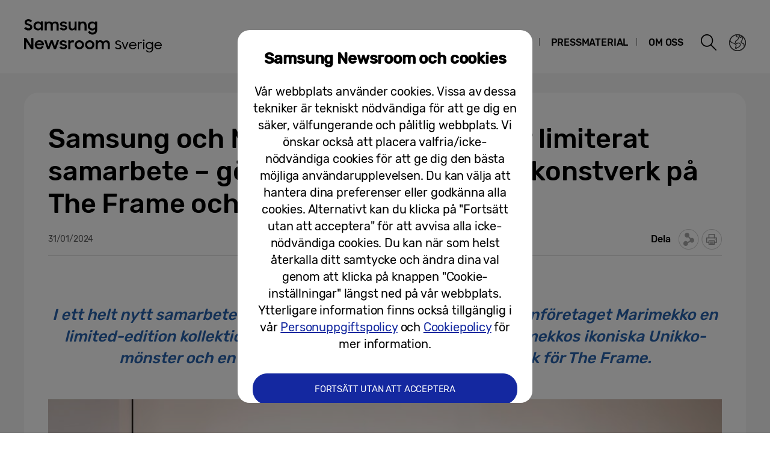

--- FILE ---
content_type: text/html; charset=UTF-8
request_url: https://news.samsung.com/se/samsung-och-marimekko-presenterar-limiterat-samarbete-gor-ikoniska-monster-till-konstverk-pa-the-frame-och-lifestyle-accessoarer
body_size: 19391
content:
<!DOCTYPE html>
<html lang="sv-SE">
<head>
    <meta name="viewport" content="width=device-width, initial-scale=1.0, maximum-scale=1.0, user-scalable=no" />
    <meta http-equiv="Content-Type" content="text/html; charset=utf-8" />
    <meta http-equiv="X-UA-Compatible" content="IE=edge">
    <meta name="format-detection" content="telephone=no" />

    <link rel="profile" href="http://gmpg.org/xfn/11">
    <link rel="stylesheet" type="text/css" href="https://news.samsung.com/se/wp-content/themes/btr_newsroom/css/jquery-ui.css" />
    <link rel="stylesheet" href="https://news.samsung.com/se/wp-content/themes/btr_newsroom/style.css?ver=1.1.4">
    <link rel="shortcut icon" type="image/x-icon" href="https://news.samsung.com/se/favicon.ico" />
                <link rel="stylesheet" type="text/css" href="https://img.global.news.samsung.com/betree_content/betree_content.css" />
        <title>Samsung och Marimekko presenterar limiterat samarbete &#8211; gör ikoniska mönster till konstverk på The Frame och lifestyle-accessoarer &#8211; Samsung Newsroom Sverige</title>
<link rel='dns-prefetch' href='//s.w.org' />
		<script type="text/javascript">
			window._wpemojiSettings = {"baseUrl":"https:\/\/s.w.org\/images\/core\/emoji\/11\/72x72\/","ext":".png","svgUrl":"https:\/\/s.w.org\/images\/core\/emoji\/11\/svg\/","svgExt":".svg","source":{"concatemoji":"https:\/\/news.samsung.com\/se\/wp-includes\/js\/wp-emoji-release.min.js?ver=4.9.28"}};
			!function(e,a,t){var n,r,o,i=a.createElement("canvas"),p=i.getContext&&i.getContext("2d");function s(e,t){var a=String.fromCharCode;p.clearRect(0,0,i.width,i.height),p.fillText(a.apply(this,e),0,0);e=i.toDataURL();return p.clearRect(0,0,i.width,i.height),p.fillText(a.apply(this,t),0,0),e===i.toDataURL()}function c(e){var t=a.createElement("script");t.src=e,t.defer=t.type="text/javascript",a.getElementsByTagName("head")[0].appendChild(t)}for(o=Array("flag","emoji"),t.supports={everything:!0,everythingExceptFlag:!0},r=0;r<o.length;r++)t.supports[o[r]]=function(e){if(!p||!p.fillText)return!1;switch(p.textBaseline="top",p.font="600 32px Arial",e){case"flag":return s([55356,56826,55356,56819],[55356,56826,8203,55356,56819])?!1:!s([55356,57332,56128,56423,56128,56418,56128,56421,56128,56430,56128,56423,56128,56447],[55356,57332,8203,56128,56423,8203,56128,56418,8203,56128,56421,8203,56128,56430,8203,56128,56423,8203,56128,56447]);case"emoji":return!s([55358,56760,9792,65039],[55358,56760,8203,9792,65039])}return!1}(o[r]),t.supports.everything=t.supports.everything&&t.supports[o[r]],"flag"!==o[r]&&(t.supports.everythingExceptFlag=t.supports.everythingExceptFlag&&t.supports[o[r]]);t.supports.everythingExceptFlag=t.supports.everythingExceptFlag&&!t.supports.flag,t.DOMReady=!1,t.readyCallback=function(){t.DOMReady=!0},t.supports.everything||(n=function(){t.readyCallback()},a.addEventListener?(a.addEventListener("DOMContentLoaded",n,!1),e.addEventListener("load",n,!1)):(e.attachEvent("onload",n),a.attachEvent("onreadystatechange",function(){"complete"===a.readyState&&t.readyCallback()})),(n=t.source||{}).concatemoji?c(n.concatemoji):n.wpemoji&&n.twemoji&&(c(n.twemoji),c(n.wpemoji)))}(window,document,window._wpemojiSettings);
		</script>
		<style type="text/css">
img.wp-smiley,
img.emoji {
	display: inline !important;
	border: none !important;
	box-shadow: none !important;
	height: 1em !important;
	width: 1em !important;
	margin: 0 .07em !important;
	vertical-align: -0.1em !important;
	background: none !important;
	padding: 0 !important;
}
</style>
<link rel='stylesheet' id='mb.miniAudioPlayer.css-css'  href='https://news.samsung.com/se/wp-content/plugins/wp-miniaudioplayer/css/miniplayer.css?ver=1.8.10' type='text/css' media='screen' />
<link rel='stylesheet' id='bgc_public_style-css'  href='https://news.samsung.com/se/wp-content/plugins/btr_gdpr_cookie/public/bgc_style.css?ver=1.0.1' type='text/css' media='all' />
<link rel='stylesheet' id='btr-image-controller-css-css'  href='https://news.samsung.com/se/wp-content/plugins/btr_image_controller/css/style_zoom.css?ver=1.0.0' type='text/css' media='all' />
<script type='text/javascript' src='https://news.samsung.com/se/wp-includes/js/jquery/jquery.js?ver=1.12.4'></script>
<script type='text/javascript' src='https://news.samsung.com/se/wp-includes/js/jquery/jquery-migrate.min.js?ver=1.4.1'></script>
<script type='text/javascript' src='https://news.samsung.com/se/wp-content/plugins/wp-miniaudioplayer/js/jquery.mb.miniAudioPlayer.min.js?ver=1.8.10'></script>
<script type='text/javascript' src='https://news.samsung.com/se/wp-content/plugins/wp-miniaudioplayer/js/map_overwrite_default_me.js?ver=1.8.10'></script>
<link rel='https://api.w.org/' href='https://news.samsung.com/se/wp-json/' />
<link rel="canonical" href="https://news.samsung.com/se/samsung-och-marimekko-presenterar-limiterat-samarbete-gor-ikoniska-monster-till-konstverk-pa-the-frame-och-lifestyle-accessoarer" />
<link rel='shortlink' href='https://bit.ly/3Oj0Kiz' />
<link rel="alternate" type="application/json+oembed" href="https://news.samsung.com/se/wp-json/oembed/1.0/embed?url=https%3A%2F%2Fnews.samsung.com%2Fse%2Fsamsung-och-marimekko-presenterar-limiterat-samarbete-gor-ikoniska-monster-till-konstverk-pa-the-frame-och-lifestyle-accessoarer" />
<link rel="alternate" type="text/xml+oembed" href="https://news.samsung.com/se/wp-json/oembed/1.0/embed?url=https%3A%2F%2Fnews.samsung.com%2Fse%2Fsamsung-och-marimekko-presenterar-limiterat-samarbete-gor-ikoniska-monster-till-konstverk-pa-the-frame-och-lifestyle-accessoarer&#038;format=xml" />

<!-- start miniAudioPlayer custom CSS -->

<style id="map_custom_css">
       

/* DO NOT REMOVE OR MODIFY */
/*{'skinName': 'mySkin', 'borderRadius': 5, 'main': 'rgb(255, 217, 102)', 'secondary': 'rgb(68, 68, 68)', 'playerPadding': 0}*/
/* END - DO NOT REMOVE OR MODIFY */
/*++++++++++++++++++++++++++++++++++++++++++++++++++
Copyright (c) 2001-2014. Matteo Bicocchi (Pupunzi);
http://pupunzi.com/mb.components/mb.miniAudioPlayer/demo/skinMaker.html

Skin name: mySkin
borderRadius: 5
background: rgb(255, 217, 102)
icons: rgb(68, 68, 68)
border: rgb(55, 55, 55)
borderLeft: rgb(255, 230, 153)
borderRight: rgb(255, 204, 51)
mute: rgba(68, 68, 68, 0.4)
download: rgba(255, 217, 102, 0.4)
downloadHover: rgb(255, 217, 102)
++++++++++++++++++++++++++++++++++++++++++++++++++*/

/* Older browser (IE8) - not supporting rgba() */
.mbMiniPlayer.mySkin .playerTable span{background-color:#ffd966}
.mbMiniPlayer.mySkin .playerTable span.map_play{border-left:1px solid #ffd966;}
.mbMiniPlayer.mySkin .playerTable span.map_volume{border-right:1px solid #ffd966;}
.mbMiniPlayer.mySkin .playerTable span.map_volume.mute{color: #444444;}
.mbMiniPlayer.mySkin .map_download{color: #444444;}
.mbMiniPlayer.mySkin .map_download:hover{color: #444444;}
.mbMiniPlayer.mySkin .playerTable span{color: #444444;}
.mbMiniPlayer.mySkin .playerTable {border: 1px solid #444444 !important;}

/*++++++++++++++++++++++++++++++++++++++++++++++++*/

.mbMiniPlayer.mySkin .playerTable{background-color:transparent; border-radius:5px !important;}
.mbMiniPlayer.mySkin .playerTable span{background-color:rgb(255, 217, 102); padding:3px !important; font-size: 20px;}
.mbMiniPlayer.mySkin .playerTable span.map_time{ font-size: 12px !important; width: 50px !important}
.mbMiniPlayer.mySkin .playerTable span.map_title{ padding:4px !important}
.mbMiniPlayer.mySkin .playerTable span.map_play{border-left:1px solid rgb(255, 204, 51); border-radius:0 4px 4px 0 !important;}
.mbMiniPlayer.mySkin .playerTable span.map_volume{padding-left:6px !important}
.mbMiniPlayer.mySkin .playerTable span.map_volume{border-right:1px solid rgb(255, 230, 153); border-radius:4px 0 0 4px !important;}
.mbMiniPlayer.mySkin .playerTable span.map_volume.mute{color: rgba(68, 68, 68, 0.4);}
.mbMiniPlayer.mySkin .map_download{color: rgba(255, 217, 102, 0.4);}
.mbMiniPlayer.mySkin .map_download:hover{color: rgb(255, 217, 102);}
.mbMiniPlayer.mySkin .playerTable span{color: rgb(68, 68, 68);text-shadow: none!important;}
.mbMiniPlayer.mySkin .playerTable span{color: rgb(68, 68, 68);}
.mbMiniPlayer.mySkin .playerTable {border: 1px solid rgb(55, 55, 55) !important;}
.mbMiniPlayer.mySkin .playerTable span.map_title{color: #000; text-shadow:none!important}
.mbMiniPlayer.mySkin .playerTable .jp-load-bar{background-color:rgba(255, 217, 102, 0.3);}
.mbMiniPlayer.mySkin .playerTable .jp-play-bar{background-color:#ffd966;}
.mbMiniPlayer.mySkin .playerTable span.map_volumeLevel a{background-color:rgb(94, 94, 94); height:80%!important }
.mbMiniPlayer.mySkin .playerTable span.map_volumeLevel a.sel{background-color:#444444;}
.mbMiniPlayer.mySkin  span.map_download{font-size:50px !important;}
/* Wordpress playlist select */
.map_pl_container .pl_item.sel{background-color:#ffd966 !important; color: #444444}
/*++++++++++++++++++++++++++++++++++++++++++++++++*/

</style>
	
<!-- end miniAudioPlayer custom CSS -->
	
    <meta property="og:title" content="Samsung och Marimekko presenterar limiterat samarbete &#8211; gör ikoniska mönster till konstverk på The Frame och lifestyle-accessoarer" />
<meta property="og:image" content="https://img.global.news.samsung.com/se/wp-content/uploads/2024/01/thumbnail-_mkrmk.png" />
<meta property="og:url" content="https://news.samsung.com/se/samsung-och-marimekko-presenterar-limiterat-samarbete-gor-ikoniska-monster-till-konstverk-pa-the-frame-och-lifestyle-accessoarer" />
<meta property="og:description" content="I ett helt nytt samarbete lanserar Samsung och det finska designföretaget Marimekko en limited-edition kollektion av Samsungs accessoarer med Marimekkos ikoniska Unikko-mönster och en serie med över 40 Marimekko-konstverk för The Frame." />

<meta name="twitter:card" content="summary_large_image" />
<meta name="twitter:site" content="@SamsungNewsroom" />
<meta name="twitter:title" content="Samsung och Marimekko presenterar limiterat samarbete &#8211; gör ikoniska mönster till konstverk på The Frame och lifestyle-accessoarer" />
<meta name="twitter:description" content="I ett helt nytt samarbete lanserar Samsung och det finska designföretaget Marimekko en limited-edition kollektion av Samsungs accessoarer med Marimekkos ikoniska Unikko-mönster och en serie med över 40 Marimekko-konstverk för The Frame." />
<meta name="twitter:image" content="https://img.global.news.samsung.com/se/wp-content/uploads/2024/01/thumbnail-_mkrmk.png" />
<meta name="description" content="I ett helt nytt samarbete lanserar Samsung och det finska designföretaget Marimekko en limited-edition kollektion av Samsungs accessoarer med Marimekkos ikoniska Unikko-mönster och en serie med över 40 Marimekko-konstverk för The Frame." /></head>
<body>

<div id="wrapper">
    <div id="header">
        <div class="notice_banner" style="display:none;">
            <div class="inner">
                <p class="notice">Samsung Newsroom's videos will no longer be supported on Internet Explorer. Please try a different type of <a href="https://www.youtube.com/supported_browsers" target="_blank">web browser</a>.</p>
                <button type="button" class="btn_notice_close">close</button>
            </div>
        </div>
        <div class="header_box">
            <div class="header_inner">
                <div class="header_wrap clearfix">
                                        <p class="logo"><a href="https://news.samsung.com/se/">
                        <svg version="1.1" baseProfile="tiny" id="레이어_1"
     xmlns="http://www.w3.org/2000/svg" xmlns:xlink="http://www.w3.org/1999/xlink" x="0px" y="0px" viewBox="0 0 317 64"
     overflow="visible" xml:space="preserve">
<rect fill="none" width="317" height="64"/>
    <g>
	<g>
		<path d="M7.3,22.6c-1.7,0-3.1-0.3-4.3-1c-1.2-0.6-2.2-1.4-3-2.4l3.2-2.4c0.5,0.8,1.1,1.4,1.8,1.8c0.7,0.4,1.5,0.6,2.3,0.6
			c0.9,0,1.6-0.2,2.1-0.7c0.5-0.5,0.7-1.1,0.7-1.7c0-0.4-0.1-0.7-0.3-1s-0.5-0.5-0.9-0.7s-0.8-0.4-1.2-0.5c-0.5-0.1-0.9-0.3-1.4-0.4
			c-0.6-0.2-1.3-0.4-1.9-0.6c-0.6-0.2-1.2-0.5-1.7-0.9c-0.5-0.4-0.9-0.9-1.2-1.4C1.1,10.7,0.9,10,0.9,9.2c0-0.7,0.2-1.4,0.5-2
			S2.1,6,2.7,5.5c0.6-0.5,1.2-0.8,2-1.1C5.4,4.1,6.2,4,7.1,4c0.7,0,1.4,0.1,2,0.2c0.6,0.1,1.2,0.3,1.7,0.6c0.5,0.2,1,0.5,1.4,0.9
			c0.4,0.3,0.8,0.7,1.2,1.1l-2.9,2.2C9.7,7.7,8.6,7.1,7.1,7.1c-0.8,0-1.5,0.2-1.9,0.6C4.7,8.1,4.5,8.6,4.5,9.1
			c0,0.4,0.1,0.7,0.3,0.9c0.2,0.2,0.5,0.5,0.8,0.7c0.3,0.2,0.8,0.4,1.2,0.5c0.5,0.1,0.9,0.3,1.5,0.5c0.6,0.2,1.3,0.4,1.9,0.7
			c0.6,0.3,1.2,0.6,1.7,1c0.5,0.4,0.9,0.9,1.3,1.5c0.3,0.6,0.5,1.3,0.5,2.2c0,0.7-0.1,1.4-0.4,2.1c-0.3,0.7-0.7,1.3-1.2,1.8
			c-0.5,0.5-1.2,0.9-2,1.3C9.2,22.5,8.3,22.6,7.3,22.6z"/>
        <path d="M23.1,22.6c-0.9,0-1.8-0.2-2.7-0.5c-0.9-0.3-1.7-0.8-2.4-1.5c-0.7-0.6-1.3-1.4-1.7-2.3c-0.4-0.9-0.6-2-0.6-3.2
			c0-1.2,0.2-2.3,0.6-3.2c0.4-0.9,1-1.7,1.7-2.3c0.7-0.6,1.5-1.1,2.4-1.5c0.9-0.3,1.8-0.5,2.7-0.5c1,0,1.9,0.2,2.7,0.5
			c0.8,0.4,1.5,0.8,2.1,1.5v-2h3.4v14.9H28v-2.1c-0.5,0.7-1.2,1.2-2.1,1.6C25,22.5,24.1,22.6,23.1,22.6z M23.7,19.5
			c0.6,0,1.2-0.1,1.8-0.3c0.5-0.2,1-0.5,1.4-0.9c0.4-0.4,0.7-0.9,0.9-1.4c0.2-0.5,0.3-1.1,0.3-1.7c0-0.6-0.1-1.1-0.3-1.7
			c-0.2-0.5-0.5-1-0.9-1.4c-0.4-0.4-0.9-0.7-1.4-0.9c-0.5-0.2-1.1-0.3-1.8-0.3c-0.6,0-1.2,0.1-1.8,0.3c-0.6,0.2-1,0.5-1.4,0.9
			c-0.4,0.4-0.7,0.8-1,1.4c-0.2,0.5-0.3,1.1-0.3,1.7c0,0.6,0.1,1.2,0.3,1.7c0.2,0.5,0.5,1,1,1.4c0.4,0.4,0.9,0.7,1.4,0.9
			C22.5,19.4,23.1,19.5,23.7,19.5z"/>
        <path d="M34.1,7.7h3.4v1.9C38,9,38.6,8.6,39.3,8.2c0.7-0.3,1.5-0.5,2.5-0.5c1.2,0,2.2,0.2,3,0.7c0.8,0.4,1.4,1.1,1.9,1.9
			c0.5-0.8,1.2-1.4,2-1.8c0.8-0.5,1.8-0.7,2.9-0.7c2,0,3.5,0.5,4.5,1.6c1,1.1,1.5,2.6,1.5,4.5v8.8h-3.5v-8.5c0-1.1-0.3-1.9-0.8-2.5
			c-0.5-0.6-1.4-0.9-2.4-0.9c-0.9,0-1.7,0.3-2.3,0.9c-0.6,0.6-0.9,1.6-0.9,2.9v8.1h-3.5V14c0-1-0.3-1.9-0.8-2.5
			c-0.5-0.6-1.3-0.9-2.3-0.9c-1,0-1.8,0.3-2.4,1c-0.6,0.6-1,1.6-1,2.9v8.1h-3.4V7.7z"/>
        <path d="M65.8,22.6c-1.6,0-3-0.3-4.1-0.9c-1.1-0.6-1.9-1.5-2.5-2.7l3.2-1.4c0.4,0.7,0.8,1.2,1.5,1.5c0.6,0.4,1.3,0.5,2.1,0.5
			c0.8,0,1.5-0.2,1.9-0.5c0.4-0.3,0.6-0.7,0.6-1.2c0-0.3-0.1-0.5-0.3-0.6c-0.2-0.2-0.4-0.3-0.8-0.4c-0.3-0.1-0.7-0.2-1.1-0.3
			c-0.4-0.1-0.9-0.2-1.3-0.3c-0.6-0.1-1.3-0.3-1.9-0.5c-0.6-0.2-1.2-0.4-1.7-0.7c-0.5-0.3-0.9-0.7-1.2-1.2c-0.3-0.5-0.5-1.1-0.5-1.9
			c0-0.6,0.1-1.1,0.4-1.6c0.3-0.5,0.7-1,1.2-1.4c0.5-0.4,1.1-0.7,1.8-1c0.7-0.2,1.5-0.4,2.4-0.4c1.5,0,2.7,0.3,3.7,0.8
			c1,0.6,1.8,1.3,2.4,2.3l-2.9,1.4c-0.3-0.5-0.7-0.9-1.3-1.2c-0.5-0.3-1.2-0.4-1.9-0.4c-0.8,0-1.4,0.2-1.8,0.5
			c-0.4,0.3-0.6,0.7-0.6,1.1c0,0.5,0.3,0.8,0.9,1c0.6,0.2,1.4,0.4,2.5,0.6c0.6,0.1,1.2,0.3,1.8,0.4c0.6,0.2,1.2,0.4,1.7,0.8
			c0.5,0.3,0.9,0.7,1.2,1.2c0.3,0.5,0.5,1.1,0.5,1.9c0,0.5-0.1,1-0.4,1.6c-0.2,0.5-0.6,1-1.1,1.5c-0.5,0.5-1.1,0.8-1.9,1.1
			C67.8,22.5,66.9,22.6,65.8,22.6z"/>
        <path d="M87.3,22.6h-3.4v-1.9c-0.5,0.6-1.1,1.1-1.8,1.4c-0.7,0.3-1.5,0.5-2.5,0.5c-1.8,0-3.2-0.5-4.2-1.7c-1-1.1-1.5-2.6-1.5-4.6
			V7.7h3.5V16c0,1.1,0.3,2,0.8,2.7s1.3,1,2.4,1c1,0,1.7-0.3,2.4-1c0.6-0.7,0.9-1.7,0.9-2.9v-8h3.4V22.6z"/>
        <path d="M90.1,7.7h3.4v2c0.5-0.6,1.1-1.1,1.9-1.5C96.1,7.9,97,7.7,98,7.7c1.9,0,3.3,0.6,4.3,1.7c1,1.1,1.6,2.6,1.6,4.6v8.7h-3.5
			v-8.3c0-1.1-0.3-2-0.8-2.7c-0.6-0.7-1.4-1-2.5-1c-1,0-1.8,0.3-2.5,1c-0.7,0.7-1,1.7-1,2.9v8h-3.4V7.7z"/>
        <path d="M118.2,20.4c-0.5,0.7-1.2,1.3-2.1,1.7c-0.8,0.4-1.8,0.6-2.8,0.6c-0.9,0-1.8-0.2-2.7-0.5c-0.9-0.3-1.7-0.8-2.4-1.5
			c-0.7-0.6-1.3-1.4-1.7-2.3c-0.4-0.9-0.6-2-0.6-3.2c0-1.2,0.2-2.3,0.6-3.2c0.4-0.9,1-1.7,1.7-2.3c0.7-0.6,1.5-1.1,2.4-1.5
			c0.9-0.3,1.8-0.5,2.7-0.5c1,0,1.9,0.2,2.7,0.6c0.8,0.4,1.5,0.9,2.1,1.6V7.7h3.4v14.3c0,1-0.2,2-0.5,2.9c-0.3,0.9-0.8,1.7-1.5,2.4
			c-0.6,0.7-1.4,1.2-2.4,1.6c-1,0.4-2.1,0.6-3.3,0.6c-1,0-1.8-0.1-2.6-0.3c-0.8-0.2-1.5-0.5-2.1-0.9s-1.2-0.8-1.7-1.4
			c-0.5-0.5-0.9-1.1-1.2-1.7l3.1-1.9c0.5,1,1.2,1.7,1.8,2.2c0.7,0.5,1.6,0.7,2.8,0.7c0.6,0,1.2-0.1,1.8-0.4c0.5-0.2,1-0.6,1.3-0.9
			c0.4-0.4,0.6-0.8,0.8-1.4c0.2-0.5,0.3-1.1,0.3-1.6V20.4z M113.9,19.5c0.6,0,1.2-0.1,1.8-0.3c0.5-0.2,1-0.5,1.4-0.9
			c0.4-0.4,0.7-0.9,0.9-1.4c0.2-0.5,0.3-1.1,0.3-1.7c0-0.6-0.1-1.1-0.3-1.7c-0.2-0.5-0.5-1-0.9-1.4c-0.4-0.4-0.9-0.7-1.4-0.9
			c-0.5-0.2-1.1-0.3-1.8-0.3c-0.6,0-1.2,0.1-1.8,0.3c-0.6,0.2-1,0.5-1.4,0.9c-0.4,0.4-0.7,0.8-1,1.4s-0.3,1.1-0.3,1.7
			c0,0.6,0.1,1.2,0.3,1.7c0.2,0.5,0.5,1,1,1.4c0.4,0.4,0.9,0.7,1.4,0.9C112.7,19.4,113.3,19.5,113.9,19.5z"/>
	</g>
        <g>
		<path d="M0,35.3h3.9L12,48V35.3h3.5v18.6h-3.7L3.5,40.9v13.1H0V35.3z"/>
            <path d="M25.6,54c-1.2,0-2.2-0.2-3.2-0.6c-1-0.4-1.8-0.9-2.5-1.6c-0.7-0.7-1.2-1.5-1.6-2.4c-0.4-0.9-0.6-1.9-0.6-2.9
			c0-1,0.2-2,0.6-3c0.4-0.9,0.9-1.7,1.6-2.4c0.7-0.7,1.5-1.2,2.5-1.6c0.9-0.4,2-0.6,3-0.6c1.1,0,2.1,0.2,3.1,0.5
			c0.9,0.4,1.8,0.9,2.4,1.5c0.7,0.6,1.2,1.4,1.6,2.3c0.4,0.9,0.6,1.8,0.6,2.9v1.2H21c0.2,1.1,0.8,1.9,1.6,2.6c0.8,0.6,1.8,1,3,1
			c1,0,1.8-0.2,2.5-0.7c0.7-0.5,1.3-1.1,1.6-1.9l2.8,1.6c-0.6,1.2-1.6,2.2-2.7,2.9C28.6,53.6,27.2,54,25.6,54z M25.4,42
			c-1,0-1.9,0.2-2.7,0.7c-0.8,0.5-1.3,1.1-1.6,1.8h8.5c-0.3-0.8-0.7-1.4-1.5-1.9C27.4,42.2,26.5,42,25.4,42z"/>
            <path d="M33.6,39h3.5l3.3,10.3L44.2,39h3.4l3.7,10.3L54.7,39h3.5l-5.2,14.9h-3.3l-3.8-10.3L42,53.9h-3.4L33.6,39z"/>
            <path d="M65.3,54c-1.6,0-3-0.3-4.1-0.9c-1.1-0.6-1.9-1.5-2.5-2.7l3.2-1.4c0.4,0.7,0.8,1.2,1.5,1.5c0.6,0.4,1.3,0.5,2.1,0.5
			c0.9,0,1.5-0.2,1.9-0.5c0.4-0.3,0.6-0.7,0.6-1.2c0-0.3-0.1-0.5-0.3-0.6c-0.2-0.2-0.5-0.3-0.8-0.4c-0.3-0.1-0.7-0.2-1.1-0.3
			c-0.4-0.1-0.9-0.2-1.3-0.3c-0.6-0.1-1.3-0.3-1.9-0.5c-0.6-0.2-1.2-0.4-1.7-0.7c-0.5-0.3-0.9-0.7-1.2-1.2s-0.5-1.1-0.5-1.9
			c0-0.6,0.1-1.1,0.4-1.6c0.3-0.5,0.7-1,1.2-1.4c0.5-0.4,1.1-0.7,1.8-1c0.7-0.2,1.5-0.4,2.4-0.4c1.5,0,2.7,0.3,3.7,0.8
			c1,0.6,1.8,1.3,2.4,2.3l-2.9,1.4C68,43,67.5,42.6,67,42.3c-0.5-0.3-1.2-0.4-1.9-0.4c-0.8,0-1.4,0.2-1.8,0.5
			c-0.4,0.3-0.6,0.7-0.6,1.1c0,0.5,0.3,0.8,0.9,1c0.6,0.2,1.4,0.4,2.6,0.6c0.6,0.1,1.2,0.3,1.8,0.5c0.6,0.2,1.2,0.4,1.7,0.8
			c0.5,0.3,0.9,0.7,1.2,1.2c0.3,0.5,0.5,1.1,0.5,1.9c0,0.5-0.1,1-0.4,1.6c-0.2,0.5-0.6,1-1.1,1.5c-0.5,0.5-1.1,0.8-1.9,1.1
			C67.2,53.8,66.3,54,65.3,54z"/>
            <path d="M73.5,39h3.4v2.2c0.7-1.5,2-2.2,3.8-2.2c0.5,0,1,0.1,1.5,0.2c0.4,0.1,0.8,0.3,1.2,0.5l-1.3,3.3c-0.3-0.2-0.5-0.3-0.9-0.4
			c-0.3-0.1-0.7-0.2-1.2-0.2c-1,0-1.8,0.3-2.3,0.9c-0.5,0.6-0.8,1.5-0.8,2.8v8h-3.4V39z"/>
            <path d="M91.9,54c-1.1,0-2.1-0.2-3-0.6c-0.9-0.4-1.8-0.9-2.5-1.6c-0.7-0.7-1.2-1.5-1.6-2.4c-0.4-0.9-0.6-1.9-0.6-2.9
			c0-1,0.2-2,0.6-2.9c0.4-0.9,0.9-1.7,1.6-2.4c0.7-0.7,1.5-1.2,2.5-1.6c0.9-0.4,2-0.6,3-0.6c1.1,0,2.1,0.2,3,0.6
			c0.9,0.4,1.8,0.9,2.5,1.6c0.7,0.7,1.3,1.5,1.7,2.4c0.4,0.9,0.6,1.9,0.6,2.9c0,1-0.2,2-0.6,2.9c-0.4,0.9-1,1.7-1.7,2.4
			c-0.7,0.7-1.5,1.2-2.5,1.6C93.9,53.8,92.9,54,91.9,54z M91.9,50.7c0.6,0,1.2-0.1,1.7-0.3c0.5-0.2,1-0.5,1.4-0.9
			c0.4-0.4,0.7-0.8,0.9-1.4c0.2-0.5,0.3-1.1,0.3-1.6c0-0.6-0.1-1.1-0.3-1.7c-0.2-0.5-0.5-1-0.9-1.4c-0.4-0.4-0.9-0.7-1.4-0.9
			c-0.5-0.2-1.1-0.3-1.7-0.3c-0.6,0-1.2,0.1-1.7,0.3c-0.5,0.2-1,0.5-1.4,0.9c-0.4,0.4-0.7,0.8-0.9,1.4c-0.2,0.5-0.3,1.1-0.3,1.7
			c0,0.6,0.1,1.1,0.3,1.6c0.2,0.5,0.5,1,0.9,1.4c0.4,0.4,0.8,0.7,1.4,0.9C90.7,50.6,91.2,50.7,91.9,50.7z"/>
            <path d="M109.1,54c-1.1,0-2.1-0.2-3-0.6c-0.9-0.4-1.8-0.9-2.5-1.6c-0.7-0.7-1.2-1.5-1.6-2.4c-0.4-0.9-0.6-1.9-0.6-2.9
			c0-1,0.2-2,0.6-2.9c0.4-0.9,0.9-1.7,1.6-2.4c0.7-0.7,1.5-1.2,2.5-1.6c0.9-0.4,2-0.6,3-0.6c1.1,0,2.1,0.2,3,0.6
			c0.9,0.4,1.8,0.9,2.5,1.6c0.7,0.7,1.3,1.5,1.7,2.4c0.4,0.9,0.6,1.9,0.6,2.9c0,1-0.2,2-0.6,2.9c-0.4,0.9-1,1.7-1.7,2.4
			c-0.7,0.7-1.5,1.2-2.5,1.6C111.2,53.8,110.2,54,109.1,54z M109.1,50.7c0.6,0,1.2-0.1,1.7-0.3c0.5-0.2,1-0.5,1.4-0.9
			c0.4-0.4,0.7-0.8,0.9-1.4c0.2-0.5,0.3-1.1,0.3-1.6c0-0.6-0.1-1.1-0.3-1.7c-0.2-0.5-0.5-1-0.9-1.4c-0.4-0.4-0.9-0.7-1.4-0.9
			c-0.5-0.2-1.1-0.3-1.7-0.3c-0.6,0-1.2,0.1-1.7,0.3c-0.5,0.2-1,0.5-1.4,0.9c-0.4,0.4-0.7,0.8-0.9,1.4c-0.2,0.5-0.3,1.1-0.3,1.7
			c0,0.6,0.1,1.1,0.3,1.6c0.2,0.5,0.5,1,0.9,1.4c0.4,0.4,0.8,0.7,1.4,0.9C107.9,50.6,108.5,50.7,109.1,50.7z"/>
            <path d="M119,39h3.4v1.9c0.5-0.6,1.1-1.1,1.8-1.4c0.7-0.4,1.5-0.5,2.5-0.5c1.2,0,2.2,0.2,3,0.7c0.8,0.4,1.4,1.1,1.9,1.9
			c0.5-0.8,1.2-1.4,2-1.8s1.8-0.7,2.9-0.7c2,0,3.5,0.5,4.5,1.6c1,1.1,1.5,2.6,1.5,4.5v8.8h-3.5v-8.5c0-1.1-0.3-1.9-0.8-2.5
			c-0.5-0.6-1.4-0.9-2.4-0.9c-0.9,0-1.7,0.3-2.3,0.9c-0.6,0.6-0.9,1.6-0.9,2.9v8.1h-3.5v-8.6c0-1-0.3-1.9-0.8-2.5
			c-0.5-0.6-1.3-0.9-2.3-0.9c-1,0-1.8,0.3-2.4,1c-0.6,0.6-1,1.6-1,2.9v8.1H119V39z"/>
	</g>
        <g>
		<path d="M156.5,53.9c-1.2,0-2.3-0.2-3.2-0.7c-0.9-0.5-1.6-1.1-2.2-1.9l1.7-1.3c0.5,0.7,1,1.2,1.6,1.5s1.3,0.5,2.1,0.5
			c0.9,0,1.6-0.2,2.1-0.7s0.8-1.1,0.8-1.8c0-0.4-0.1-0.7-0.3-1c-0.2-0.3-0.4-0.5-0.8-0.7c-0.3-0.2-0.7-0.4-1.1-0.5
			c-0.4-0.1-0.8-0.3-1.3-0.4c-0.5-0.2-1-0.3-1.5-0.5c-0.5-0.2-0.9-0.4-1.4-0.7c-0.4-0.3-0.7-0.7-1-1.1c-0.2-0.5-0.4-1-0.4-1.7
			c0-0.5,0.1-1.1,0.4-1.5c0.2-0.5,0.6-0.9,1-1.2c0.4-0.4,0.9-0.6,1.5-0.8s1.2-0.3,1.9-0.3c1.1,0,2,0.2,2.8,0.6c0.7,0.4,1.4,1,2,1.7
			l-1.6,1.2c-0.7-1.1-1.7-1.7-3.1-1.7c-0.8,0-1.5,0.2-1.9,0.6c-0.5,0.4-0.7,0.9-0.7,1.5c0,0.4,0.1,0.7,0.3,1
			c0.2,0.3,0.4,0.5,0.8,0.7c0.3,0.2,0.7,0.3,1.1,0.5c0.4,0.1,0.8,0.3,1.3,0.4c0.5,0.2,1,0.4,1.5,0.6s1,0.5,1.4,0.8
			c0.4,0.3,0.7,0.7,1,1.2c0.3,0.5,0.4,1,0.4,1.7c0,0.6-0.1,1.1-0.3,1.6c-0.2,0.5-0.6,1-1,1.4c-0.4,0.4-0.9,0.7-1.5,1
			S157.2,53.9,156.5,53.9z"/>
            <path d="M162.2,41.9h2.1l3.6,9.4l3.5-9.4h2.1l-4.7,12h-1.9L162.2,41.9z"/>
            <path d="M180.8,53.9c-1,0-1.8-0.2-2.6-0.5c-0.8-0.3-1.4-0.7-2-1.3c-0.6-0.5-1-1.2-1.3-1.9c-0.3-0.7-0.4-1.5-0.4-2.3
			c0-0.9,0.2-1.7,0.5-2.4c0.3-0.7,0.7-1.4,1.3-1.9c0.6-0.5,1.2-1,2-1.3c0.8-0.3,1.6-0.5,2.5-0.5c0.9,0,1.7,0.1,2.4,0.4
			c0.8,0.3,1.4,0.7,1.9,1.2c0.5,0.5,1,1.1,1.3,1.8c0.3,0.7,0.5,1.5,0.5,2.3v0.8h-10.5c0.1,0.6,0.2,1.1,0.5,1.6
			c0.2,0.5,0.6,0.9,0.9,1.2c0.4,0.3,0.8,0.6,1.4,0.8c0.5,0.2,1.1,0.3,1.7,0.3c1,0,1.8-0.2,2.4-0.7c0.7-0.5,1.2-1.1,1.5-1.9l1.7,0.9
			c-0.5,1.1-1.3,1.9-2.2,2.5C183.3,53.6,182.1,53.9,180.8,53.9z M180.7,43.6c-0.5,0-1,0.1-1.5,0.2c-0.5,0.1-0.9,0.4-1.2,0.6
			s-0.7,0.6-0.9,0.9c-0.3,0.4-0.4,0.8-0.5,1.2h8.4c-0.2-0.9-0.6-1.7-1.4-2.2C182.8,43.9,181.8,43.6,180.7,43.6z"/>
            <path d="M189,41.9h1.9v1.7c0.6-1.1,1.6-1.7,3-1.7c0.5,0,1,0.1,1.3,0.2c0.4,0.1,0.7,0.3,1,0.4l-0.8,1.8c-0.2-0.2-0.5-0.3-0.7-0.4
			c-0.2-0.1-0.6-0.2-1.1-0.2c-0.8,0-1.5,0.3-2,0.8c-0.5,0.5-0.7,1.4-0.7,2.5c0,0,0,0.1,0,0.4s0,0.5,0,0.8c0,0.3,0,0.7,0,1.1
			c0,0.4,0,0.8,0,1.2c0,1,0,2.1,0,3.3h-2V41.9z"/>
            <path d="M197.5,39c0-0.4,0.1-0.7,0.4-1c0.3-0.3,0.6-0.4,1-0.4c0.5,0,0.8,0.1,1,0.4s0.4,0.6,0.4,1c0,0.4-0.1,0.8-0.4,1
			s-0.6,0.4-1,0.4c-0.4,0-0.8-0.1-1-0.4C197.7,39.8,197.5,39.4,197.5,39z M197.9,41.9h2v12h-2V41.9z"/>
            <path d="M208.2,53.9c-0.8,0-1.6-0.2-2.4-0.5c-0.7-0.3-1.4-0.7-1.9-1.3c-0.6-0.5-1-1.2-1.3-1.9c-0.3-0.7-0.5-1.5-0.5-2.4
			c0-0.9,0.2-1.7,0.5-2.4c0.3-0.7,0.7-1.4,1.3-1.9c0.6-0.5,1.2-1,1.9-1.3s1.5-0.5,2.4-0.5s1.7,0.2,2.5,0.6c0.8,0.4,1.4,1,1.9,1.7
			v-2.3h1.9v11.6c0,0.9-0.2,1.7-0.5,2.5c-0.3,0.7-0.7,1.4-1.3,1.9s-1.2,0.9-1.9,1.2s-1.6,0.4-2.5,0.4c-1.5,0-2.7-0.3-3.6-0.8
			c-0.9-0.6-1.7-1.3-2.2-2.3l1.7-1c0.2,0.4,0.5,0.7,0.7,1c0.2,0.3,0.5,0.5,0.8,0.8c0.3,0.2,0.7,0.4,1.1,0.5s0.9,0.2,1.5,0.2
			c0.6,0,1.2-0.1,1.7-0.3c0.5-0.2,1-0.5,1.3-0.9s0.6-0.8,0.8-1.3c0.2-0.5,0.3-1.1,0.3-1.7v-1.9c-0.5,0.7-1.1,1.3-1.9,1.7
			S209,53.9,208.2,53.9z M208.3,52.1c0.6,0,1.2-0.1,1.7-0.3c0.5-0.2,1-0.5,1.4-0.9c0.4-0.4,0.7-0.8,0.9-1.3c0.2-0.5,0.3-1.1,0.3-1.7
			s-0.1-1.1-0.3-1.6c-0.2-0.5-0.5-1-0.9-1.3c-0.4-0.4-0.8-0.7-1.4-0.9c-0.5-0.2-1.1-0.3-1.7-0.3c-0.6,0-1.2,0.1-1.7,0.3
			c-0.5,0.2-1,0.5-1.4,0.9c-0.4,0.4-0.7,0.8-0.9,1.3c-0.2,0.5-0.3,1.1-0.3,1.6s0.1,1.1,0.3,1.7s0.5,1,0.9,1.3
			c0.4,0.4,0.8,0.7,1.4,0.9C207.2,52,207.7,52.1,208.3,52.1z"/>
            <path d="M223,53.9c-1,0-1.8-0.2-2.6-0.5s-1.4-0.7-2-1.3c-0.6-0.5-1-1.2-1.3-1.9c-0.3-0.7-0.5-1.5-0.5-2.3c0-0.9,0.2-1.7,0.5-2.4
			c0.3-0.7,0.7-1.4,1.3-1.9c0.6-0.5,1.2-1,2-1.3c0.8-0.3,1.6-0.5,2.5-0.5c0.9,0,1.7,0.1,2.4,0.4c0.8,0.3,1.4,0.7,1.9,1.2
			c0.5,0.5,1,1.1,1.3,1.8c0.3,0.7,0.5,1.5,0.5,2.3v0.8h-10.5c0.1,0.6,0.2,1.1,0.5,1.6s0.6,0.9,0.9,1.2c0.4,0.3,0.8,0.6,1.4,0.8
			c0.5,0.2,1.1,0.3,1.7,0.3c1,0,1.8-0.2,2.4-0.7c0.7-0.5,1.2-1.1,1.5-1.9l1.7,0.9c-0.5,1.1-1.3,1.9-2.2,2.5
			C225.5,53.6,224.4,53.9,223,53.9z M222.9,43.6c-0.5,0-1,0.1-1.5,0.2c-0.5,0.1-0.9,0.4-1.2,0.6s-0.7,0.6-0.9,0.9s-0.4,0.8-0.5,1.2
			h8.4c-0.2-0.9-0.6-1.7-1.4-2.2C225,43.9,224.1,43.6,222.9,43.6z"/>
	</g>
</g>
</svg>
                    </a></p>
                    <a class="skip_nav transparent" href="#content_wrap">skip to content</a>

                    <div class="gnb_wrap clearfix">
                        <!-- gnb -->
                        <div id="gnb" class="clearfix view_web">
                            <nav class="nav">
                                <ul id="menu-top_menu" class="main-menu"><li id="menu-item-7" class="menu-item menu-item-type-taxonomy menu-item-object-category menu-item-has-children menu-item-7"><a href="https://news.samsung.com/se/category/corporate">Företag</a>
<ul class="sub-menu">
	<li id="menu-item-10" class="menu-item menu-item-type-taxonomy menu-item-object-category menu-item-10"><a href="https://news.samsung.com/se/category/corporate/people-culture">Människor &#038; Kultur</a></li>
	<li id="menu-item-8" class="menu-item menu-item-type-taxonomy menu-item-object-category menu-item-8"><a href="https://news.samsung.com/se/category/corporate/citizenship">Citizenship</a></li>
	<li id="menu-item-12" class="menu-item menu-item-type-taxonomy menu-item-object-category menu-item-12"><a href="https://news.samsung.com/se/category/corporate/technology">Teknologi</a></li>
	<li id="menu-item-9" class="menu-item menu-item-type-taxonomy menu-item-object-category menu-item-9"><a href="https://news.samsung.com/se/category/corporate/design">Design</a></li>
	<li id="menu-item-11" class="menu-item menu-item-type-taxonomy menu-item-object-category menu-item-11"><a href="https://news.samsung.com/se/category/corporate/others">Övrigt</a></li>
</ul>
</li>
<li id="menu-item-13" class="menu-item menu-item-type-taxonomy menu-item-object-category current-post-ancestor menu-item-has-children menu-item-13"><a href="https://news.samsung.com/se/category/products">Produkter</a>
<ul class="sub-menu">
	<li id="menu-item-17" class="menu-item menu-item-type-taxonomy menu-item-object-category menu-item-17"><a href="https://news.samsung.com/se/category/products/mobile">Mobile Experience</a></li>
	<li id="menu-item-18" class="menu-item menu-item-type-taxonomy menu-item-object-category current-post-ancestor current-menu-parent current-post-parent menu-item-18"><a href="https://news.samsung.com/se/category/products/tv-audio">TV &#038; Audio</a></li>
	<li id="menu-item-19" class="menu-item menu-item-type-taxonomy menu-item-object-category menu-item-19"><a href="https://news.samsung.com/se/category/products/home-appliances">Hem &#038; Vitvaror</a></li>
	<li id="menu-item-16" class="menu-item menu-item-type-taxonomy menu-item-object-category menu-item-16"><a href="https://news.samsung.com/se/category/products/camera-computing">Kamera &#038; PC</a></li>
	<li id="menu-item-1330" class="menu-item menu-item-type-taxonomy menu-item-object-category menu-item-1330"><a href="https://news.samsung.com/se/category/products/monitor">Monitor</a></li>
	<li id="menu-item-15" class="menu-item menu-item-type-taxonomy menu-item-object-category menu-item-15"><a href="https://news.samsung.com/se/category/products/semiconductors">Lagring</a></li>
</ul>
</li>
<li id="menu-item-21" class="menu-item menu-item-type-taxonomy menu-item-object-category menu-item-has-children menu-item-21"><a href="https://news.samsung.com/se/category/press-resources">Pressmaterial</a>
<ul class="sub-menu">
	<li id="menu-item-25" class="menu-item menu-item-type-taxonomy menu-item-object-category menu-item-25"><a href="https://news.samsung.com/se/category/press-resources/press-release">Pressmeddelanden</a></li>
	<li id="menu-item-28" class="menu-item menu-item-type-taxonomy menu-item-object-category menu-item-28"><a href="https://news.samsung.com/se/category/press-resources/video">Video</a></li>
	<li id="menu-item-739" class="menu-item menu-item-type-custom menu-item-object-custom menu-item-739"><a target="_blank" href="https://news.samsung.com/medialibrary/global">Bilder</a></li>
	<li id="menu-item-24" class="menu-item menu-item-type-taxonomy menu-item-object-category menu-item-24"><a href="https://news.samsung.com/se/category/press-resources/infographics">Infographics</a></li>
</ul>
</li>
<li id="menu-item-55" class="menu-item menu-item-type-post_type menu-item-object-page menu-item-has-children menu-item-55"><a href="https://news.samsung.com/se/overview">Om oss</a>
<ul class="sub-menu">
	<li id="menu-item-53" class="menu-item menu-item-type-post_type menu-item-object-page menu-item-53"><a href="https://news.samsung.com/se/overview">Överblick</a></li>
	<li id="menu-item-54" class="menu-item menu-item-type-post_type menu-item-object-page menu-item-54"><a href="https://news.samsung.com/se/fast-facts">Fakta</a></li>
</ul>
</li>
</ul>                            </nav>
                        </div> <!-- // .gnb -->

                        <div class="btn_header_group clearfix">
                            <button class="btn_gnb_open">Menu open</button>
                            <button class="btn_search">Search open</button>
                            <a class="btn_nation" href="https://news.samsung.com/se/select-newsroom" >Nation choice page link</a>
                        </div>
                    </div><!--// .gnb_wrap-->
                </div><!--// .header_wrap-->
            </div> <!-- // .header_inner -->

                   <!-- Search -->
            <div class="top_search">
                <div class="top_search_inner">
                    <button type="button" class="btn_srch_close">Search close</button>
                    <form role="search" method="get" id="searchform" name="searchform" action="https://news.samsung.com/se/sp">
                        <fieldset>
                            <div class="srh_box">
                                <label for="query">Search</label>
                                <input type="text" id="query" placeholder="Sökning" value="" name="kw" />
                                <input type="hidden" id="rd" name="rd" value="1" />
                                <input type="hidden" id="st" name="st" value="d" />
                                <input type="hidden" id="ct" name="ct" value="all" />
                                <button type="submit" onclick="javascript:searchSubmit();" class="btn_search btn_ro">Sökning</button>
                            </div>
                            <div class="srh_result">
    <ul>
<li><a href="https://news.samsung.com/se/sp/?kw=Galaxy+S25"><strong>Galaxy S25</strong></a></li><li><a href="https://news.samsung.com/se/sp/?kw=2025+CES"><strong>2025 CES</strong></a></li><li><a href="https://news.samsung.com/se/sp/?kw=MWC+2025"><strong>MWC 2025</strong></a></li><li><a href="https://news.samsung.com/se/sp/?kw=Galaxy+A+serien"><strong>Galaxy A serien</strong></a></li><li><a href="https://news.samsung.com/se/sp/?kw=One+UI7"><strong>One UI7</strong></a></li>    </ul>
</div>
                        </fieldset>
                    </form>
                    <button type="button" class="open_search_option">Avancerad sökning</button>
                    <div class="search_option_select_wrap">
                        <div class="search_option_list search_option1">
                            <button type="button" class="select_btn">Dag</button>
                            <ul>
                                <li class="option0"><button type="button">Dag</button></li>
                                <li class="option1"><button type="button">När som helst</button></li>
                                <li class="option2"><button type="button">Förra veckan</button></li>
                                <li class="option3"><button type="button">Senaste månaden</button></li>
                                <li class="option4"><button type="button">Förra året</button></li>
                                <li class="option5 custom"><button type="button">Anpassningsområde</button></li>
                            </ul>
                        </div>
                        <div class="search_option_list search_option2">
                            <button type="button" class="select_btn">Sortera efter</button>
                            <ul>
                                <li class="option0"><button type="button">Sortera efter</button></li>
                                <li class="option1"><button type="button">Senaste</button></li>
                                <li class="option3"><button type="button">Populär</button></li>
                            </ul>
                        </div>
                        <div class="search_option_list search_option3">
                            <button type="button" class="select_btn">Innehållstyp</button>
                            <ul>
                                <li class="option0"><button type="button">Innehållstyp</button></li>
                                <li class="option1"><button type="button">Alla</button></li>
                                <li class="option3"><button type="button">Artikel</button></li>
                                <li class="option2"><button type="button">Pressmeddelande</button></li>
                            </ul>
                        </div>
                    </div>

                    <!-- calendar -->
                    <div class="search_dimm"></div>
                    <div class="srch_date">
                        <div class="wrap clearfix">
                            <div class="dates date_start date_show">
                                <div></div>
                                <input type="text" />
                            </div>
                            <span class="bar"></span>
                            <div class="dates date_end">
                                <div></div>
                                <input type="text" />
                            </div>
                        </div>
                        <div class="btns">
                            <button type="button" class="btn_ok btn_ro">OK</button>
                            <button type="button" class="btn_cancel btn_ro">Avbryt</button>
                        </div>
                    </div>
                </div><!-- // .top_search_inner -->
            </div><!-- //.top_search -->
        </div>
    </div> <!-- header -->

    <div id="content_wrap">
        <div id="container">
            <div id="content" class="single">
                <div class="content_view">
                    <h1 class="title">Samsung och Marimekko presenterar limiterat samarbete &#8211; gör ikoniska mönster till konstverk på The Frame och lifestyle-accessoarer</h1>                    <div class="top_area clearfix">
                        <div class="meta">
                            <span> 31/01/2024</span>                        </div>

                        <div class="etc">
                            
                            <div class="share_wrap">
                                <span class="label">Dela</span>
                                <a href="javascript:;" class="btn_share">Share open/close</a>
                                <button class="btn_print">Print</button>
                            </div>
                        </div>

                    </div>
                    <!-- //.top_area -->

                        <a href="javascript:;" class="btn_share_open">Share open/close</a>
                        <div class="sns_box clearfix">
                            <div class="sns_box_inner">
                                <ul>
                                    <li>
                                        <a href="https://twitter.com/intent/tweet?text=Samsung+och+Marimekko+presenterar+limiterat+samarbete+%26%238211%3B+g%C3%B6r+ikoniska+m%C3%B6nster+till+konstverk+p%C3%A5+The+Frame+och+lifestyle-accessoarer&amp;url=https%3A%2F%2Fbit.ly%2F3Oj0Kiz" target="_blank" title="X">X
                                            <div class="svg_icon">
                                                <img src="https://img.global.news.samsung.com/image/icon_svg/ico_twitter_wh.svg" alt="X" data-name="https://img.global.news.samsung.com/image/icon_svg/ico_twitter"/>
                                            </div>
                                        </a>
                                    </li>
                                    <li><a href="https://www.facebook.com/sharer.php?u=https%3A%2F%2Fbit.ly%2F3Oj0Kiz" target="_blank" title="Facebook">Facebook
                                            <div class="svg_icon">
                                                <img src="https://img.global.news.samsung.com/image/icon_svg/ico_facebook_wh.svg" alt="Facebook" data-name="https://img.global.news.samsung.com/image/icon_svg/ico_facebook"/>
                                            </div>
                                        </a>
                                    </li>
                                    <li><a href="https://www.linkedin.com/shareArticle?mini=true&amp;url=https%3A%2F%2Fbit.ly%2F3Oj0Kiz" target="_blank" title="LinkedIn">LinkedIN
                                            <div class="svg_icon">
                                                <img src="https://img.global.news.samsung.com/image/icon_svg/ico_linkedin_wh.svg" alt="LinkedIn" data-name="https://img.global.news.samsung.com/image/icon_svg/ico_linkedin"/>
                                            </div>
                                        </a>
                                    </li>
                                    <li><a href="https://www.tumblr.com/share?v=3&amp;u=https%3A%2F%2Fbit.ly%2F3Oj0Kiz" target="_blank" title="Tumblr">Tumblr
                                            <div class="svg_icon">
                                                <img src="https://img.global.news.samsung.com/image/icon_svg/ico_tumblr_wh.svg" alt="Tumblr" data-name="https://img.global.news.samsung.com/image/icon_svg/ico_tumblr"/>
                                            </div>
                                        </a>
                                    </li>
                                    <li class="share_wa"><a href="https://api.whatsapp.com/send?text=Samsung+och+Marimekko+presenterar+limiterat+samarbete+%26%238211%3B+g%C3%B6r+ikoniska+m%C3%B6nster+till+konstverk+p%C3%A5+The+Frame+och+lifestyle-accessoarer - https%3A%2F%2Fbit.ly%2F3Oj0Kiz" target="_blank" class="sns_wa" title="WhatsApp">WhatsApp
                                            <div class="svg_icon">
                                                <img src="https://img.global.news.samsung.com/image/icon_svg/ico_whatsapp_wh.svg" alt="WhatsApp" data-name="https://img.global.news.samsung.com/image/icon_svg/ico_whatsapp"/>
                                            </div>
                                        </a>
                                    </li>
                                    <li><a href="mailto:?subject=Samsung och Marimekko presenterar limiterat samarbete &#8211; gör ikoniska mönster till konstverk på The Frame och lifestyle-accessoarer&body=https%3A%2F%2Fbit.ly%2F3Oj0Kiz" title="E-mail">Mail
                                            <div class="svg_icon">
                                                <img src="https://img.global.news.samsung.com/image/icon_svg/ico_mail_wh.svg" alt="Mail" data-name="https://img.global.news.samsung.com/image/icon_svg/ico_mail"/>
                                            </div>
                                        </a>
                                    </li>
                                </ul>
                                <div class="http">
                                    <input type="text" class="input_copy" id="input_copy1" value="https://bit.ly/3Oj0Kiz" readonly />
                                    <button type="button" class="btn_copy" data-clipboard-target="#input_copy1">Kopiera URL</button>
                                    <div class="mo_url_copy">
                                        <div class="input_copy">
                                            <span class="url_copied">URL kopierad.</span>
                                            <input type="text" class="input_url_copy" id="input_copy2" value="https://bit.ly/3Oj0Kiz" readonly />
                                        </div>
                                        <button type="button" class="btn_copy" data-clipboard-target="#input_copy2"></button>
                                    </div>
                                </div>
                                <button type="button" class="btn_sns_close">Layer close</button>
                            </div>
                        </div>

                    <div class="text_cont">
                        <h3 class='subtitle'>I ett helt nytt samarbete lanserar Samsung och det finska designföretaget Marimekko en limited-edition kollektion av Samsungs accessoarer med Marimekkos ikoniska Unikko-mönster och en serie med över 40 Marimekko-konstverk för The Frame.</h3>
                        <p><img class="aligncenter wp-image-2182" src="https://img.global.news.samsung.com/se/wp-content/uploads/2024/01/5315x3986_Marimekko_Unikko_V2-1.jpg" alt="" width="1000" height="750" srcset="https://img.global.news.samsung.com/se/wp-content/uploads/2024/01/5315x3986_Marimekko_Unikko_V2-1.jpg 5315w, https://img.global.news.samsung.com/se/wp-content/uploads/2024/01/5315x3986_Marimekko_Unikko_V2-1-751x563.jpg 751w, https://img.global.news.samsung.com/se/wp-content/uploads/2024/01/5315x3986_Marimekko_Unikko_V2-1-768x576.jpg 768w, https://img.global.news.samsung.com/se/wp-content/uploads/2024/01/5315x3986_Marimekko_Unikko_V2-1-1024x768.jpg 1024w" sizes="(max-width: 1000px) 100vw, 1000px" /></p>
<p>&nbsp;</p>
<p>Samsung och Marimekko lanserar ett samarbete som kombinerar Marimekkos glädjefyllda och konstnärliga uttryck med Samsungs innovativa design för att inspirera världen. Samarbetet introducerar en katalog av limited-edition-tillbehör med det ikoniska Unikko-blommönstret som firar 60-årsjubileum &#8211; till Samsungs breda utbud av Samsung Galaxy-produkter. Dessutom kommer över 40 ikoniska Marimekko-designs att finnas tillgängliga på Samsung Art Store för The Frame från den 1 februari 2024.</p>
<p>&nbsp;</p>
<p>&#8220;Vi på Marimekko har alltid uppskattat ett vackert och glädjefyllt vardagsliv. Vi är glada över vårt nya samarbete med Samsung eftersom det gör våra djärva mönster tillgängliga som accessoarer och konst i hemmet för nya målgrupper. I samarbetet med Samsung är vi även särskilt glada över att fira 60-årsjubileet av Unikko,&#8221; säger Sanna-Kaisa Niikko, Chief Marketing Officer på Marimekko.</p>
<p>&nbsp;</p>
<h3><strong>Samsung Art Store och Marimekko: Där konst möter innovation</strong></h3>
<p>Samsungs engagemang för innovation tar en stilfull vändning genom samarbetet som tillgängliggör Marimekkos tidlösa mönster som konstverk på The Frame. Kollektionen kommer innehålla ett noggrant utvalt sortiment med 30 Marimekko-designs, samt tre säsongsbetonade samlingar med 12 prints som roterar under året. Därmed kan användare kan förvandla sin TV till ett stilfullt och passande konstverk för varje årstid.</p>
<p>&nbsp;</p>
<p>Kollektionen kommer att erbjuda Samsung Art Store-prenumeranter ett generöst utbud av ikoniska konstuttryck från: Maija Isola, som har skapat över 500 mönster för Marimekko, inklusive det berömda Unikko-blommönstret. Fujiwo Ishimoto, en prisbelönt japansk designer som har arbetat med varumärket sedan 70-talet. Katsuji Wakisaka, en välkänd konstnär, känd för sina organiska former och djärva färger. Vuokko Eskolin-Nurmesniemi, hyllad för sin funktionella och tidlösa design. Maija Louekari, en designer som kombinerar berättande linjedrag med skicklig användning av kraftfulla färgytor.</p>
<p>&nbsp;</p>
<p>&#8220;Samsung är stolta över att introducera det första tillskottet av finsk design till Samsung Art Store-kollektionen,&#8221; säger Sofia Monteiro, European Product Manager för Samsung Art Store. &#8220;Vår vision med partnerskapet är att tillgängliggöra tidlös design till våra användare, vilket skapar möjligheten att sätta en personlig prägel på sin vardag med en touch av finsk kreativitet. Kollektionen valdes noggrant ut för att erbjuda ikonisk design till våra användares hem med smakfulla, tidlösa prints och att fortsätta skapa värde till våra användare.&#8221;</p>
<p>&nbsp;</p>
<p>Konstverken kommer att finnas tillgängliga på Samsung Art Store, en prenumerationstjänst exklusivt för The Frame där användare kan bläddra från en katalog med över 2 500 konstverk från världens mest ansedda museer, gallerier samt designföretag, nu inklusive ikoniska Marimekko-designs. Art Store-prenumerationen kostar 49 SEK per månad.</p>
<p>&nbsp;</p>
<p>&nbsp;</p>
<p><img class="aligncenter wp-image-2173" src="https://img.global.news.samsung.com/se/wp-content/uploads/2024/01/1x1_Marimekko_Unikko.jpg" alt="" width="1000" height="1000" srcset="https://img.global.news.samsung.com/se/wp-content/uploads/2024/01/1x1_Marimekko_Unikko.jpg 2128w, https://img.global.news.samsung.com/se/wp-content/uploads/2024/01/1x1_Marimekko_Unikko-563x563.jpg 563w, https://img.global.news.samsung.com/se/wp-content/uploads/2024/01/1x1_Marimekko_Unikko-768x768.jpg 768w, https://img.global.news.samsung.com/se/wp-content/uploads/2024/01/1x1_Marimekko_Unikko-1024x1024.jpg 1024w" sizes="(max-width: 1000px) 100vw, 1000px" /></p>
<p>&nbsp;</p>
<h3></h3>
<h3><strong>Det ikoniska Unikko-mönstret möter Samsungs lifestyle-accessoarer</strong></h3>
<p>Samsung har länge fokuserat på kombinationen av lekfulla färger, innovativ design och kreativitet med sina produkter, såsom de banbrytande <em>Flip- and Fold-</em>modellerna. I år kommer Samsung att ta designfokuset till nästa nivå och bredda sitt sortiment av <em>lifestyle-</em>produkter genom samarbetet med Marimekko.</p>
<p>&nbsp;</p>
<p>En mängd tillbehör såsom telefonfodral, Galaxy Buds-fodral samt klockarmband kommer att genomgå en färgstark förvandling med det ikoniska Unikko-mönstret. Samarbetet kommer att ge Samsungs användare en möjlighet att addera personlig stil och färg i sina vardagsliv, och riktar sig till användare med olika intressen &#8211; från träning till design.</p>
<p>&nbsp;</p>
<p>&#8220;Samsung är stolta över att samarbeta med det finska designhuset Marimekko,&#8221; säger Oscar Nöjd, Head of Sales Innovation, Mobile, Samsung Electronics Nordic AB. &#8220;Partnerskapet kommer möjliggöra för våra användare att njuta av glädjefylld, världsberömd finsk design genom sina accessoarer, från mobilfodral till klockarmband. Detta samarbete kommer att komplettera vår katalog med tillbehör och ge våra nordiska Samsung-användare möjlighet till personligt uttryck genom de ikoniska och limiterade produkterna.”</p>
<p>&nbsp;</p>
<p>Kollektionen kommer att finnas tillgänglig från och med mars 2024 hos Samsungs e-återförsäljare och hos återförsäljare i utvalda marknader, med start i de nordiska marknaderna.</p>
<p>&nbsp;</p>
<p>&nbsp;</p>
<p>&nbsp;</p>
<p><strong>Om Marimekko</strong></p>
<p>Marimekko är ett finskt designföretag känt för sina originella mönster och färger. Företagets produktportfölj inkluderar högkvalitativa kläder, väskor och accessoarer samt heminredningsprodukter från textilier till porslin. När Marimekko grundades 1951 gav dess enastående tryckta tyger det en stark och unik identitet. År 2022 var företagets nettoomsättning 167 miljoner euro och jämförbart rörelseresultat uppgick till 30,4 miljoner euro. Globalt finns det ca. 150 Marimekko-butiker samt online, som finns tillgänglig i 35 länder. De största marknaderna är norra Europa, Asien-Stillahavsregionen och Nordamerika. Koncernen har cirka 460 anställda. Företagets aktie är noterad på Nasdaq Helsinki Ltd.<span> <a href="http://www.marimekko.com/">www.marimekko.com</a></span></p>
<p><span> </span></p>
                    </div><!-- //.text_cont -->
                                        <div class="top_area clearfix">
                        <p class="hash"><span class="title">TAGS</span><a href="https://news.samsung.com/se/tag/lifestyle" rel="tag">Lifestyle</a><a href="https://news.samsung.com/se/tag/samsung-galaxy" rel="tag">Samsung Galaxy</a><a href="https://news.samsung.com/se/tag/the-frame" rel="tag">The Frame</a><a href="https://news.samsung.com/se/tag/tv" rel="tag">TV</a><a href="https://news.samsung.com/se/tag/wearables" rel="tag">Wearables</a></p>
                    </div>
                                        <div class="category_list">
                        <p>Produkter &gt; <a href="https://news.samsung.com/se/category/products/tv-audio"><span class="now">TV &amp; Audio</span></a></p>                    </div>

                    <div class="download_file">
    <p class="main_title">Ladda ned</p>
    <div class="list_img clearfix">
        <ul>
                    <li>
                <a href="https://news.samsung.com/se/wp-content/themes/btr_newsroom/download.php?id=lGNXXIFOGOP3ExLcPrd5Rw%3D%3D" title="Download image" onclick="gtag('config', 'UA-247202765-1', {'page_path' : '/se/download/16x9_Marimekko_Unikko.jpg'});">
                    <div class="img_wrap" style="background-image:url(https://img.global.news.samsung.com/se/wp-content/uploads/2024/01/16x9_Marimekko_Unikko-1000x563.jpg);"></div>
                </a>
                <div class="hover_wrap">
                    <div class="img" style="background-image:url(https://img.global.news.samsung.com/se/wp-content/uploads/2024/01/16x9_Marimekko_Unikko-1000x563.jpg);"></div>
                    <p class="name">16x9_Marimekko_Unikko.jpg</p>
                </div>
            </li>
                    <li>
                <a href="https://news.samsung.com/se/wp-content/themes/btr_newsroom/download.php?id=Vyo3Ng%2FmVA8QWf6D%2FZRZOA%3D%3D" title="Download image" onclick="gtag('config', 'UA-247202765-1', {'page_path' : '/se/download/5315x3986_Marimekko_Unikko_V2.jpg'});">
                    <div class="img_wrap" style="background-image:url(https://img.global.news.samsung.com/se/wp-content/uploads/2024/01/5315x3986_Marimekko_Unikko_V2-751x563.jpg);"></div>
                </a>
                <div class="hover_wrap">
                    <div class="img" style="background-image:url(https://img.global.news.samsung.com/se/wp-content/uploads/2024/01/5315x3986_Marimekko_Unikko_V2-751x563.jpg);"></div>
                    <p class="name">5315x3986_Marimekko_Unikko_V2.jpg</p>
                </div>
            </li>
                    <li>
                <a href="https://news.samsung.com/se/wp-content/themes/btr_newsroom/download.php?id=1fIDJ5zlFAQzsMrAhnEvWg%3D%3D" title="Download image" onclick="gtag('config', 'UA-247202765-1', {'page_path' : '/se/download/1x1_Marimekko_Unikko.jpg'});">
                    <div class="img_wrap" style="background-image:url(https://img.global.news.samsung.com/se/wp-content/uploads/2024/01/1x1_Marimekko_Unikko-563x563.jpg);"></div>
                </a>
                <div class="hover_wrap">
                    <div class="img" style="background-image:url(https://img.global.news.samsung.com/se/wp-content/uploads/2024/01/1x1_Marimekko_Unikko-563x563.jpg);"></div>
                    <p class="name">1x1_Marimekko_Unikko.jpg</p>
                </div>
            </li>
                </ul>
    </div><!--//.list_img-->
</div>
<script type="text/javascript">

    jQuery(document).ready(function($) {
        pressImgResize(); // press release file download resize - 160212 _ddody//
    });

    // press release file download resize function - 160212 _ddody//
    function pressImgResize() {
        var $width = jQuery(window).width();
        var pressRatio = parseFloat( 117/170 ).toFixed(3);
        var pressWidth = jQuery(".list_img .img_wrap").width();
        var pressHeight = Math.round( pressWidth * pressRatio );
        var pressImgWidth = jQuery(".list_img .img_wrap img").width();
        var pressImgHeight = jQuery(".list_img .img_wrap img").height();
        jQuery(".list_img .img_wrap").height(pressHeight);
    }

    // press release file download resize - 160212 _ddody//
    jQuery(window).resize(function($){
        pressImgResize();
    });

</script>

                    
                </div><!-- //.content_view -->
                <!-- 하단 컨택정보 -->
                <div class="more_box_notice"><p>För alla problem relaterade till kundservice, gå till <a href="https://www.samsung.com/se/support" target="_blank" title="Öppnas i nytt fönster">www.samsung.com/se/support</a> för hjälp.<br/>
                                För medieförfrågningar, vänligen kontakta <a href="mailto:samsung@wenderfalck.com">samsung@wenderfalck.com</a>.</p></div>
            </div><!-- //#content -->

            <div class="btn_single">
                <p>Kolla in de senaste berättelserna om Samsung</p>
                <a href="https://news.samsung.com/se/latest">Läs mer</a>
            </div>

        </div><!-- //#container -->
    </div><!-- //#content_wrap -->

<script type="text/javascript">

    jQuery(document).ready(function($) {
        $(".btn_print").on('click', function(){
            var objWin = window.open('', 'print');
            var data = {'action' : 'print_post', 'post_uri' : location.href };

            $.post("https://news.samsung.com/se/wp-admin/admin-ajax.php", data, function(response){
                objWin.document.write(response);
                objWin.document.close();
            });
        });


        if (jQuery.browser.mobile) {
            $(".share_wa").addClass("show");
        }

    });

</script>

<div id="footer">
    <div class="foo_inner clearfix">
        <div class="top">
            <p class="logo_samsung">
                <svg version="1.1" xmlns="http://www.w3.org/2000/svg" xmlns:xlink="http://www.w3.org/1999/xlink" x="0px" y="0px" viewBox="0 0 370 60" style="enable-background:new 0 0 370 60;" xml:space="preserve">
    <title>SAMSUNG</title>
    <g>
        <g>
            <path fill="#fff" d="M305.6,44.7h-0.3L293.2,3.8h-19.5v51.5h12.9L285.9,13h0.3l13,42.3h18.7V3.8h-13L305.6,44.7z M57.3,3.8l-9.8,52h14.2
			L69,8.6h0.3l7,47.2h14.1l-9.7-52H57.3z M136.8,3.8l-6.5,39.8H130l-6.5-39.8h-21.4l-1.2,52h13.2l0.3-46.8h0.3l8.8,46.8h13.3
			l8.8-46.8h0.3l0.3,46.8h13.2l-1.2-52H136.8z M15,17.2c-0.2-1-0.2-2.2-0.1-2.7c0.4-1.7,1.5-3.5,4.8-3.5c3.1,0,4.9,1.9,4.9,4.7v3.2
			h13.1v-3.7C37.8,3.9,27.5,2.1,20,2.1c-9.4,0-17,3.1-18.4,11.6c-0.4,2.3-0.4,4.4,0.1,7c2.3,10.6,21,13.7,23.7,20.4
			c0.5,1.3,0.4,2.9,0.1,3.9c-0.4,1.7-1.6,3.5-5.1,3.5c-3.3,0-5.3-1.9-5.3-4.7l0-5H1l0,4c0,11.6,9.2,15.1,19.1,15.1
			c9.5,0,17.3-3.2,18.6-11.9c0.6-4.5,0.2-7.4-0.1-8.5C36.4,26.5,16.5,23.3,15,17.2z M186.1,17.3c-0.3-1-0.2-2.1-0.1-2.7
			c0.4-1.7,1.5-3.5,4.8-3.5c3.1,0,4.8,1.9,4.8,4.7V19h13v-3.6c0-11.2-10.2-13-17.6-13c-9.2,0-16.8,3-18.2,11.4
			c-0.4,2.3-0.4,4.3,0.1,6.9c2.3,10.5,20.8,13.6,23.4,20.2c0.5,1.2,0.3,2.8,0.1,3.8c-0.4,1.7-1.6,3.4-5.1,3.4
			c-3.3,0-5.2-1.8-5.2-4.7l0-5h-14l0,4c0,11.5,9.1,15,18.9,15c9.4,0,17.2-3.2,18.4-11.8c0.6-4.5,0.2-7.4-0.1-8.4
			C207.3,26.6,187.5,23.4,186.1,17.3z M259,3.8h-13.3v38.5c0,0.7,0,1.4-0.1,2c-0.3,1.3-1.4,3.8-5,3.8c-3.7,0-4.8-2.5-5-3.8
			c-0.1-0.6-0.1-1.3-0.1-2V3.8h-13.3v37.3c0,1,0.1,2.9,0.1,3.4c0.9,9.7,8.7,12.9,18.4,12.9c9.7,0,17.4-3.2,18.3-12.9
			c0.1-0.5,0.1-2.5,0.1-3.4V3.8z M350.4,26.6v7.6h5.4v7.5c0,0.7,0,1.4-0.1,2c-0.2,1.4-1.6,3.8-5.4,3.8c-3.8,0-5.1-2.4-5.4-3.8
			c-0.1-0.6-0.1-1.3-0.1-2V18c0-0.9,0.1-1.8,0.2-2.5c0.3-1.3,1.4-3.8,5.2-3.8c4,0,5,2.6,5.3,3.8c0.2,0.7,0.2,2,0.2,2v2.9h13.3v-1.7
			c0,0,0-1.8-0.1-3.4c-1-9.8-9.1-12.9-18.5-12.9c-9.3,0-17.3,3.1-18.5,12.9c-0.1,0.9-0.2,2.5-0.2,3.4v21.9c0,1,0,1.7,0.2,3.4
			c0.9,9.5,9.2,12.9,18.5,12.9c9.3,0,17.6-3.4,18.5-12.9c0.2-1.7,0.2-2.4,0.2-3.4V26.6H350.4z"/>
        </g>
    </g>
</svg>            </p>
            <ul class="strong">
                <li class="sitemap"><a href="javascript:void(0);" class="btn_sitemap" title="Öppnas i ny flik">Webbplatskarta</a></li>
                <li><a href="https://news.samsung.com/se/contact-us">Kontakta oss</a></li>
                <li><a href="https://www.samsung.com/se/" target="_blank" title="Öppnas i nytt fönster">SAMSUNG.SE</a></li>
            </ul>
            <div class="line"></div>
            <ul class="terms">
                <li><a href="https://www.samsung.com/se/info/terms/" target="_blank" title="Öppnas i nytt fönster">Användarvillkor</a></li>
                <li><a href="https://www.samsung.com/se/info/privacy/" target="_blank" title="Öppnas i nytt fönster">Integritetspolicy</a></li>
                <li><a href="https://news.samsung.com/se/cookie-policy">Cookiepolicy</a></li>
                <li><a class="cli_settings_button">Cookiepreferanser</a></li>
            </ul>
            <p class="copyright">Copyright© 2010-2026 SAMSUNG Alla rättigheter är reserverade för Samsung.</p>
        </div>
        <div class="bottom">
            <ul class="sns_link">
                <li><a href="https://twitter.com/samsungsverige/" target="_blank" title="X">X
                        <div class="svg_icon">
                            <img src="https://img.global.news.samsung.com/image/icon_svg/ico_twitter_wh.svg" alt="X" />
                        </div>
                    </a>
                </li>
                <li><a href="https://www.youtube.com/c/samsungsverige" target="_blank" title="YouTube">YouTube
                        <div class="svg_icon">
                            <img src="https://img.global.news.samsung.com/image/icon_svg/ico_youtube_wh.svg" alt="YouTube" />
                        </div>
                    </a>
                </li>
                <li><a href="https://www.facebook.com/SamsungSverige/" target="_blank" title="Facebook">facebook
                        <div class="svg_icon">
                            <img src="https://img.global.news.samsung.com/image/icon_svg/ico_facebook_wh.svg" alt="facebook" />
                        </div>
                    </a>
                </li>
                <li><a href="https://www.instagram.com/samsungsverige/" target="_blank" title="Instagram">Instagram
                        <div class="svg_icon">
                            <img src="https://img.global.news.samsung.com/image/icon_svg/ico_instagram_wh.svg" alt="Instagram" />
                        </div>
                    </a>
                </li>
                <li><a href="https://news.samsung.com/se/feed/rss" target="_blank" title="RSS">RSS
                        <div class="svg_icon">
                            <img src="https://img.global.news.samsung.com/image/icon_svg/ico_rss_wh.svg" alt="RSS" />
                        </div>
                    </a>
                </li>
            </ul>
        </div>
    </div>
</div><!-- //#footer -->


<div id="sitemap">
    <div class="sitemap_wrap">
        <div class="sitemap_inner">
            <div class="sitemap_size">
                <p>Webbplatskarta</p>
                <div class="ul_wrap">
                    <ul id="menu-top_menu-1" class="main-menu"><li class="menu-item menu-item-type-taxonomy menu-item-object-category menu-item-has-children menu-item-7"><a href="https://news.samsung.com/se/category/corporate">Företag</a>
<ul class="sub-menu">
	<li class="menu-item menu-item-type-taxonomy menu-item-object-category menu-item-10"><a href="https://news.samsung.com/se/category/corporate/people-culture">Människor &#038; Kultur</a></li>
	<li class="menu-item menu-item-type-taxonomy menu-item-object-category menu-item-8"><a href="https://news.samsung.com/se/category/corporate/citizenship">Citizenship</a></li>
	<li class="menu-item menu-item-type-taxonomy menu-item-object-category menu-item-12"><a href="https://news.samsung.com/se/category/corporate/technology">Teknologi</a></li>
	<li class="menu-item menu-item-type-taxonomy menu-item-object-category menu-item-9"><a href="https://news.samsung.com/se/category/corporate/design">Design</a></li>
	<li class="menu-item menu-item-type-taxonomy menu-item-object-category menu-item-11"><a href="https://news.samsung.com/se/category/corporate/others">Övrigt</a></li>
</ul>
</li>
<li class="menu-item menu-item-type-taxonomy menu-item-object-category current-post-ancestor menu-item-has-children menu-item-13"><a href="https://news.samsung.com/se/category/products">Produkter</a>
<ul class="sub-menu">
	<li class="menu-item menu-item-type-taxonomy menu-item-object-category menu-item-17"><a href="https://news.samsung.com/se/category/products/mobile">Mobile Experience</a></li>
	<li class="menu-item menu-item-type-taxonomy menu-item-object-category current-post-ancestor current-menu-parent current-post-parent menu-item-18"><a href="https://news.samsung.com/se/category/products/tv-audio">TV &#038; Audio</a></li>
	<li class="menu-item menu-item-type-taxonomy menu-item-object-category menu-item-19"><a href="https://news.samsung.com/se/category/products/home-appliances">Hem &#038; Vitvaror</a></li>
	<li class="menu-item menu-item-type-taxonomy menu-item-object-category menu-item-16"><a href="https://news.samsung.com/se/category/products/camera-computing">Kamera &#038; PC</a></li>
	<li class="menu-item menu-item-type-taxonomy menu-item-object-category menu-item-1330"><a href="https://news.samsung.com/se/category/products/monitor">Monitor</a></li>
	<li class="menu-item menu-item-type-taxonomy menu-item-object-category menu-item-15"><a href="https://news.samsung.com/se/category/products/semiconductors">Lagring</a></li>
</ul>
</li>
<li class="menu-item menu-item-type-taxonomy menu-item-object-category menu-item-has-children menu-item-21"><a href="https://news.samsung.com/se/category/press-resources">Pressmaterial</a>
<ul class="sub-menu">
	<li class="menu-item menu-item-type-taxonomy menu-item-object-category menu-item-25"><a href="https://news.samsung.com/se/category/press-resources/press-release">Pressmeddelanden</a></li>
	<li class="menu-item menu-item-type-taxonomy menu-item-object-category menu-item-28"><a href="https://news.samsung.com/se/category/press-resources/video">Video</a></li>
	<li class="menu-item menu-item-type-custom menu-item-object-custom menu-item-739"><a target="_blank" href="https://news.samsung.com/medialibrary/global">Bilder</a></li>
	<li class="menu-item menu-item-type-taxonomy menu-item-object-category menu-item-24"><a href="https://news.samsung.com/se/category/press-resources/infographics">Infographics</a></li>
</ul>
</li>
<li class="menu-item menu-item-type-post_type menu-item-object-page menu-item-has-children menu-item-55"><a href="https://news.samsung.com/se/overview">Om oss</a>
<ul class="sub-menu">
	<li class="menu-item menu-item-type-post_type menu-item-object-page menu-item-53"><a href="https://news.samsung.com/se/overview">Överblick</a></li>
	<li class="menu-item menu-item-type-post_type menu-item-object-page menu-item-54"><a href="https://news.samsung.com/se/fast-facts">Fakta</a></li>
</ul>
</li>
</ul>                </div>
                <button class="btn_sitemap_close">Layer Close</button>
            </div>
        </div>
    </div>
</div>

<!-- Button : TOP -->
<a href="#wrapper" id="btn_top">Till toppen</a>
</div><!-- //#wrapper -->

<div class="overlay"></div>

<script type="text/javascript">
    function searchSubmit(option) {
        // 날짜
        var rd_index = jQuery(".top_search .search_option1").find("ul").children(".on").index();
        switch ( rd_index ) {
            case 5: jQuery("#rd").val( get_regDate_( 5, '.top_search .search_option1' ) ); break;
            case -1: break; // 아무것도 선택 안함 == 기본값
            default: jQuery("#rd").val( rd_index ); //옵션값 바꿨을 때에 #rd값 변경
        }
        // 정렬
        switch ( jQuery(".top_search .search_option2").find("ul").children(".on").index() ) {
            // case 2 : jQuery("#st").val("r"); break;
            case 2 : jQuery("#st").val("p"); break;
            default : jQuery("#st").val("d"); break;
        }
        // 카테고리
        switch ( jQuery(".top_search .search_option3").find("ul").children(".on").index() ) {
            case 2 : jQuery("#ct").val("articles"); break;
            case 3 : jQuery("#ct").val("press-release"); break;
            default : jQuery("#ct").val("all"); break;
        }
    }

    (function($) {
        //검색창에 빈값 입력시
        $("#searchform").submit(function() {
            var query = $("#query").val();
            if ( $.trim(query) == "" ) {
                window.alert("Ange sökord");
                return false;
            }
        });
    })(jQuery);

</script>

<div id="bgc-cookie-popup">
    <div class="bgc-cookie-container">
        <div class="bgc-cookie-box">
            <div class="bgc-cookie-text">
                <p class="cookie-title">Samsung Newsroom och cookies</p>
                Vår webbplats använder cookies. Vissa av dessa tekniker är tekniskt nödvändiga för att ge dig en säker, välfungerande och pålitlig webbplats. Vi önskar också att placera valfria/icke-nödvändiga cookies för att ge dig den bästa möjliga användarupplevelsen. Du kan välja att hantera dina preferenser eller godkänna alla cookies. Alternativt kan du klicka på "Fortsätt utan att acceptera" för att avvisa alla icke-nödvändiga cookies. Du kan när som helst återkalla ditt samtycke och ändra dina val genom att klicka på knappen "Cookie-inställningar" längst ned på vår webbplats. Ytterligare information finns också tillgänglig i vår <a href="https://www.samsung.com/se/info/privacy/" target="_blank">Personuppgiftspolicy</a> och <a href="https://news.samsung.com/se/cookie-policy" target="_blank">Cookiepolicy</a> för mer information.            </div>
            <div class="bgc-btn-container">
                <a role="button" id="cookie_action_reject" class="bgc_action_button blue_btn" >FORTSÄTT UTAN ATT ACCEPTERA</a>
                <a role="button" class="cli_settings_button white_btn blue_btn" >JAG VILL HANTERA COOKIES</a>
                <a role="button" id="cookie_action_accept" class="bgc_action_button blue_btn" >JAG ÄR NÖJD MED ALLA COOKIES, NU KÖR VI!</a>
            </div>
        </div>
    </div>
</div>
<div class="cli-modal-container">
    <div class="cli-modal-content" >
        <button type="button" class="cli-modal-close">
            <svg class="" viewBox="0 0 24 24"><path d="M19 6.41l-1.41-1.41-5.59 5.59-5.59-5.59-1.41 1.41 5.59 5.59-5.59 5.59 1.41 1.41 5.59-5.59 5.59 5.59 1.41-1.41-5.59-5.59z"></path><path d="M0 0h24v24h-24z" fill="none"></path></svg>
            <span class="wt-cli-sr-only">Close</span>
        </button>
        <div class="cli-modal-body">
            <div class="cli-container-fluid cli-tab-container">
                <div class="cli-row">
                    <div class="cli-col-12 cli-px-0">
                        <div class="cli-privacy-overview">
                            <h4>Hantera dina cookies</h4>
                            <div class="cli-privacy-content">
                                <div class="cli-privacy-content-text">Vi använder cookies för att förbättra din upplevelse av vår webbplats. Du kan hantera vilka cookies som placeras på din enhet nedan. Du kan ändra dina inställningar när som helst genom att klicka på ikonen "Cookie-inställningar" längst ner på vår webbplats. Dina val sparas i 12 månader. För mer information, se vår <a href="https://news.samsung.com/se/cookie-policy" target="_blank">Cookiepolicy</a></div>
                            </div>
                        </div>
                    </div>
                    <div class="cli-col-12  cli-px-0 cli-tab-section-container">
                        <div class="cli-tab-section">
                            <div class="cli-tab-headercookie">
                                <p class="pbold">Nödvändiga cookies</p>
                                <p>Dessa cookies är absolut nödvändiga eftersom de gör det möjligt för dig att röra dig på webbplatsen. Dessa cookies aktiveras automatiskt och kan inte inaktiveras.</p>
                            </div>
                            <div class="cli-tab-between cli-tab-header">
                                <a role="button" class="cli-nav-link cli-settings-mobile" data-target="necessary" data-toggle="cli-toggle-tab">Visa Cookies</a>
                            </div>
                         
                    
                            <div class="cli-tab-content" >
                                <div class="cli-tab-pane cli-fade" data-id="necessary">
                                    <table class="cookielawinfo-row-cat-table cookielawinfo-winter">
                                        <thead>
                                        <tr>
                                                                                    <th class="cookielawinfo-column-1">Cookie</th>
                                                                                    <th class="cookielawinfo-column-2">Domän</th>
                                                                                    <th class="cookielawinfo-column-3">Syfte</th>
                                                                                    <th class="cookielawinfo-column-4">Typ och utgångstid</th>
                                                                                </tr>
                                        </thead>
                                        <tbody>
                                                                                <tr class="cookielawinfo-row">
                                                                                            <td class="cookielawinfo-column-1">AWSALBCORS</td>
                                                                                            <td class="cookielawinfo-column-2">news.samsung.com</td>
                                                                                            <td class="cookielawinfo-column-3">AWS Application Load Balancer Cookie. Används för att kartlägga sessionen till instansen. Samma värde som AWSALB.</td>
                                                                                            <td class="cookielawinfo-column-4">Förstapartscookie 1 vecka</td>
                                                                                    </tr>
                                                                                <tr class="cookielawinfo-row">
                                                                                            <td class="cookielawinfo-column-1">AWSALB</td>
                                                                                            <td class="cookielawinfo-column-2">news.samsung.com</td>
                                                                                            <td class="cookielawinfo-column-3">Applikationens AWS Load Balancer tar först emot en begäran från en klient, den dirigerar sedan begäran till ett mål, genererar en cookie som heter AWSALB som kodar information om det valda målet, krypterar cookien och inkluderar cookien i svaret till klienten.</td>
                                                                                            <td class="cookielawinfo-column-4">Förstapartscookie 1 vecka</td>
                                                                                    </tr>
                                                                                <tr class="cookielawinfo-row">
                                                                                            <td class="cookielawinfo-column-1">PHPSESSID</td>
                                                                                            <td class="cookielawinfo-column-2">news.samsung.com</td>
                                                                                            <td class="cookielawinfo-column-3">PHPSESSID-cookien är inbyggd i PHP och gör det möjligt för webbplatser att lagra serialiserade tillståndsdata. På Action-webbplatsen används den för att upprätta en användarsession och för att överföra data via en temporär cookie, som vanligen kallas en sessionscookie. Eftersom PHPSESSID-cookien inte har någon tidsfrist försvinner cookien när du stänger webbläsaren.</td>
                                                                                            <td class="cookielawinfo-column-4">Förstapartscookie I slutet av sessionen</td>
                                                                                    </tr>
                                                                                <tr class="cookielawinfo-row">
                                                                                            <td class="cookielawinfo-column-1">COOKIECONSENT</td>
                                                                                            <td class="cookielawinfo-column-2">news.samsung.com</td>
                                                                                            <td class="cookielawinfo-column-3">Används för att lagra status om användarens samtycke till cookies.</td>
                                                                                            <td class="cookielawinfo-column-4">Förstapartscookie 1 år</td>
                                                                                    </tr>
                                                                                </tbody>
                                    </table>
                                </div>
                            </div>
                        </div>
                        <div class="cli-tab-section">
                            <div class="cli-tab-headercookie">
                                <p class="pbold">Analys-/prestandacookies (valfritt)</p>
                                <p>Dessa cookies samlar in information om hur du använder vår webbplats, till exempel vilka sidor du oftast besöker. All information som dessa cookies samlar in används för att förbättra webbplatsens funktion.</p>
                            </div>
                            <div class="cli-tab-between cli-tab-header">
                                <a role="button" class="cli-nav-link cli-settings-mobile" data-target="non-necessary" data-toggle="cli-toggle-tab">Visa Cookies</a>
                            </div>
                            <div class="cli-switch checkbox-btn">
                                <input type="checkbox" id="wt-cli-checkbox-non-necessary" class="cli-user-preference-checkbox" data-id="checkbox-non-necessary">
                                <label for="wt-cli-checkbox-non-necessary" class="cli-slider toggler" data-cli-enable="Ja" data-cli-disable="Nej">
    
                                    <div class="yesnotog">
                                        <div class="notog">Nej</div>
                                        <div class="yestog">Ja</div>
                                    </div>
                                </label>
                            </div>
                            <div class="cli-tab-content">
                                <div class="cli-tab-pane cli-fade" data-id="non-necessary">
                                    <table class="cookielawinfo-row-cat-table cookielawinfo-winter">
                                        <thead>
                                        <tr>
                                                                                            <th class="cookielawinfo-column-1 ">Cookie</th>
                                                                                            <th class="cookielawinfo-column-2 ">Leverantör</th>
                                                                                            <th class="cookielawinfo-column-3 ">Domän</th>
                                                                                            <th class="cookielawinfo-column-4 long">Syfte</th>
                                                                                            <th class="cookielawinfo-column-5 ">Typ och utgångstid</th>
                                                                                    </tr>
                                        </thead>
                                        <tbody>
                                                                                    <tr class="cookielawinfo-row">
                                                                                                    <td class="cookielawinfo-column-1">_ga</td>
                                                                                                    <td class="cookielawinfo-column-2">Google Analytics</td>
                                                                                                    <td class="cookielawinfo-column-3">.samsung.com</td>
                                                                                                    <td class="cookielawinfo-column-4">Används för att särskilja besökare till webbplatsen. Den registrerar en unik identifiering för att samla in statistiska data om hur en besökare använder webbplatsen.</td>
                                                                                                    <td class="cookielawinfo-column-5">Tredjepartscookie 1 år</td>
                                                                                            </tr>
                                                                                    <tr class="cookielawinfo-row">
                                                                                                    <td class="cookielawinfo-column-1">_ga_E1NHDTPWQE</td>
                                                                                                    <td class="cookielawinfo-column-2">Google Analytics</td>
                                                                                                    <td class="cookielawinfo-column-3">.samsung.com</td>
                                                                                                    <td class="cookielawinfo-column-4">Används för att bevara sessionsstatus.</td>
                                                                                                    <td class="cookielawinfo-column-5">Tredjepartscookie 1 år</td>
                                                                                            </tr>
                                                                                </tbody>
                                    </table>
                                </div>
                            </div>
                        </div>
                    </div>
                </div>
            </div>
        </div>
        <div class="cli-modal-footer">
            <div class="cli-container-fluid cli-tab-container">
                <div class="cli-row">
                    <div class="cli-col-12 cli-px-0">
                        <div class="cli-tab-footer wt-cli-privacy-overview-actions">
                            <a id="wt-cli-privacy-save-btn" role="button" class="wt-cli-privacy-btn cli_setting_save_button wt-cli-privacy-accept-btn cli-btn">Spara och godkänn</a>
                        </div>
    
                    </div>
                </div>
            </div>
        </div>
    </div>
</div>

<!-- //이미지 줌인, 줌아웃 html 추가 -->
<div class="zoom_layer">
	<div class="zoom_layer_inner">
		<div class="img_box dragscroll">
			<img src="" alt="" class="draggable" />
		</div>
		<button type="button" class="btn_in">image Zoom-in</button>
		<button type="button" class="btn_out">image Zoom-out</button>
		<button type="button" class="btn_close">close</button>
	</div>
</div>
        <script type="text/javascript">
            var post_data = {
                'action' : 'post_view_counter',
                'post_uri': location.href
            };
            jQuery.post("https://news.samsung.com/se/wp-admin/admin-ajax.php", post_data,  function(response){
                
            });
        </script>
        <script type='text/javascript'>
/* <![CDATA[ */
var BGC_INFO = {"IS_PRD":"1","GA4_COOKIE_NAME":"_ga_E1NHDTPWQE","MEASURMENT_ID":"G-E1NHDTPWQE"};
/* ]]> */
</script>
<script type='text/javascript' src='https://news.samsung.com/se/wp-content/plugins/btr_gdpr_cookie/public/bgc_script.js?ver=1.0.0'></script>
<script type='text/javascript' src='https://news.samsung.com/se/wp-content/plugins/btr_image_controller/js/dragscroll.js?ver=4.9.28'></script>
<script type='text/javascript' src='https://news.samsung.com/se/wp-content/plugins/btr_image_controller/js/btr-image-controller.js?ver=4.9.28'></script>
<script type='text/javascript' src='https://news.samsung.com/se/wp-includes/js/wp-embed.min.js?ver=4.9.28'></script>
<script type='text/javascript' src='https://news.samsung.com/se/wp-content/themes/btr_newsroom/js/jquery-ui.min.js?ver=4.9.28'></script>
<script type='text/javascript' src='https://news.samsung.com/se/wp-content/themes/btr_newsroom/js/jquery.dotdotdot.min.js?ver=4.9.28'></script>
<script type='text/javascript' src='https://news.samsung.com/se/wp-content/themes/btr_newsroom/js/jquery.browser.mobile.js?ver=4.9.28'></script>
<script type='text/javascript' src='https://news.samsung.com/se/wp-content/themes/btr_newsroom/js/jquery.touchSwipe.min.js?ver=4.9.28'></script>
<script type='text/javascript' src='https://news.samsung.com/se/wp-content/themes/btr_newsroom/js/jquery.btr.js?ver=4.9.28'></script>
<script type='text/javascript' src='https://news.samsung.com/se/wp-content/themes/btr_newsroom/js/jquery.btr.slide.js?ver=4.9.28'></script>
<script type='text/javascript' src='https://news.samsung.com/se/wp-content/themes/btr_newsroom/js/clipboard.min.js?ver=4.9.28'></script>
<script type='text/javascript' src='https://news.samsung.com/se/wp-content/themes/btr_newsroom/js/copy2clipboard.js?ver=4.9.28'></script>
<script type='text/javascript' src='https://news.samsung.com/se/wp-content/themes/btr_newsroom/js/common.script.js?ver=1.1.2'></script>
<script type='text/javascript'>
/* <![CDATA[ */
var BtrSearch = {"advancedSearch":"Avancerad s\u00f6kning","hide":"D\u00f6lj","day":"Dag","anyTime":"N\u00e4r som helst","pastWeek":"F\u00f6rra veckan","pastMonth":"Senaste m\u00e5naden","pastYear":"F\u00f6rra \u00e5ret","customRange":"Anpassningsomr\u00e5de","sortBy":"Sortera efter","recent":"Senaste","popular":"Popul\u00e4r","contentType":"Inneh\u00e5llstyp","all":"Alla","article":"Artikel","pressRelease":"Pressmeddelande"};
/* ]]> */
</script>
<script type='text/javascript' src='https://news.samsung.com/se/wp-content/themes/btr_newsroom/js/search.script.js?ver=4.9.28'></script>
<script type='text/javascript' src='https://news.samsung.com/se/wp-content/themes/btr_newsroom/js/content.script.js?ver=4.9.28'></script>

	<!-- start miniAudioPlayer initializer -->
	<script type="text/javascript">

	var miniAudioPlayer_replaceDefault = false;
	var miniAudioPlayer_excluded = "map_excluded";
	var miniAudioPlayer_replaceDefault_show_title = false;

	var miniAudioPlayer_defaults = {
				inLine:true,
                width:"350",
				skin:"black",
				animate:true,
				volume:.5,
				autoplay:false,
				showVolumeLevel:true,
				allowMute: true,
				showTime:true,
				id3:false,
				showRew:true,
				addShadow: false,
				downloadable:false,
				downloadPage:null,
				swfPath:"https://news.samsung.com/se/wp-content/plugins/wp-miniaudioplayer/js/",
				onReady: function(player, $controlsBox){
				   if(player.opt.downloadable && player.opt.downloadablesecurity && !false){
				        jQuery(".map_download", $controlsBox).remove();
				   }
				}
		};

    function initializeMiniAudioPlayer(){
         jQuery(".mejs-container a").addClass(miniAudioPlayer_excluded);
         jQuery("a[href*='.mp3'] ,a[href*='.m4a']").not(".map_excluded").not(".wp-playlist-caption").mb_miniPlayer(miniAudioPlayer_defaults);
    }

    if(false)
        jQuery("body").addClass("map_replaceDefault");

	jQuery(function(){
      if(false){
         setTimeout(function(){replaceDefault();},0);
      }
      initializeMiniAudioPlayer();
      jQuery(document).ajaxSuccess(function(event, xhr, settings) {
        initializeMiniAudioPlayer();
      });
	});
	</script>
	<!-- end miniAudioPlayer initializer -->

	</body>
</html>


--- FILE ---
content_type: text/css
request_url: https://news.samsung.com/se/wp-content/themes/btr_newsroom/css/common.css?1.1
body_size: 7448
content:
@charset "utf-8";

.clearfix:after{content:"";display:block;clear:both;visibility:hidden;line-height:0;height:0;}
.clearfix{display:block;}
.blind{position:absolute;left:0;top:-999999999px; font-size:0;-webkit-transform: translate3d(0, 0, 0);}
h1, h2, h3, h4, h5, strong, dt{font-weight:500;}
.ellipsis{overflow:hidden;}

.skip-to{position:absolute;left:0;top:-99999999999px;}
body,
html{position:absolute;top:0;left:0;width:100%;height:auto;min-height:100%;}
body{overflow-x:hidden;min-width:320px; -webkit-text-size-adjust: none; -moz-text-size-adjust: none; -ms-text-size-adjust: none; text-size-adjust: none;}
.navopen{overflow:hidden;}

.skip_nav {position:fixed;top:-40px;left:0;width:100%;height:40px;text-align:center;background-color:#0a4093;background-image:linear-gradient(0deg, #0a3e90, #093a88);color:#fff;z-index:1503;font-size:14px;line-height:40px;letter-spacing:0.02em;text-transform:uppercase;}
.skip_nav.transparent {background-color:#fff;}

/* button */
.btn_ro{position:absolute;padding:4px 25px 2px 20px;border:1px solid #363636;border-radius:12px;font-size:15px;color:#000;}
.btn_ro:hover{background-color:#08377d;background-image:linear-gradient(135deg, #083980, #052056);color:#fff;}
.btn_ro:after{content:"";position:absolute;right:8px;top:50%;margin-top:-3px;width:0px;height:0px;border:4px solid transparent;border-left-color:#000;}
.btn_ro:hover:after{border-left-color:#fff;}
a.btn_ro{color:#000;}

.txt_ellipsis{white-space:nowrap;overflow:hidden;text-overflow:ellipsis;}
.overlay{display:none;position:fixed;left:0;top:0;width:100%;height:100%;background:rgba(0,0,0,.7);z-index:1000;}
.overlay.gnb{display:block;}
.overlay.imgController {display:block;}
.overlay.layerOpen {display:block;}
.overlay.movOpen {display:block;}
.overlay.nationOpen {display:block;}

#wrapper{position:relative;width:100%;padding-top:122px;}

.main_title{font-size:24px;font-weight:500;color:#000;text-transform:uppercase;}
.route{display:inline-block;margin-bottom:30px;font-size:30px;letter-spacing:0; word-spacing:0;color:#000;font-weight:500;border-bottom:3px solid #dae6f4;}
.route .now{color:#2963ad;}

#container:not(.main_page){background-color:#f6f6f6;padding:32px 40px;}
#container:not(.main_page) #content{position:relative;max-width:1280px;margin:0 auto;padding:50px 140px;background-color:#fff;border-radius:24px; min-height:700px;}

@media (max-width:1340px) {
    #container:not(.main_page) #content{padding-left:40px;padding-right:40px;}
}
/**GNB Mediaquery**/
@media (max-width:1024px) {
    #wrapper{padding-top:74px}
    #container:not(.main_page){padding-top:20px;padding-left:20px;padding-right:20px;}
    #container:not(.main_page) #content{padding-left:20px;padding-right:20px;}
}
@media (max-width:768px) {
    .main_title{font-size:18px;padding-right:0;}
    .route{margin-bottom:20px;font-size:18px;border-bottom-width:2px;}
    #container:not(.main_page) #content{padding:30px 20px;}
}
@media (max-width:480px) {
    #container:not(.main_page){padding:13px 13px 25px 13px;}
}

#header{position:fixed;left:0;top:0;width:100%;min-width:320px;background-color:#fff;z-index:100;}
#header .header_wrap {position:relative;}
#header .header_box {position:relative;}
#header .header_inner{position:relative;max-width:1360px;height:122px;padding:0 40px;margin:0 auto;}
#header .logo{position:absolute; top:0; max-width:400px;height:64px;padding-top:28px;box-sizing:content-box;}
#header .logo img,
#header .logo svg{height:100%;}
#header h1{font-size:0;position:absolute;left:-999999px;top:0;}
#header .gnb_wrap {float:right; padding-top:40px;}
#gnb {float:left;}
#gnb .main-menu > li{display:inline-block;position:relative;z-index:103;}
#gnb .main-menu > li:after{content:"";position:absolute;right:0;top:50%;margin-top:-8px;width:1px;height:13px;background-color:#7c7c7c;}
#gnb .main-menu > li:last-child:after{display:none;}
#gnb .main-menu > li > a{display:block;padding:20px;text-transform:uppercase;color:#000;font-weight:500;font-size:16px;}
#gnb .main-menu > li > .sub-menu{display:none;position:absolute;left:50%;top:60px;margin-left:-95px;padding:20px 20px 13px;border:1px solid #b9b9b9;}
#gnb .main-menu > li > .sub-menu:after{content:"";position:absolute;left:50%;top:-5px;margin-left:-4px;width:8px;height:8px;background-color:#fff;-webkit-transform:rotate(45deg);-ms-transform:rotate(45deg);transform:rotate(45deg);border:solid #b9b9b9;border-width:1px 0 0 1px}
#gnb .main-menu > li > .sub-menu > li{white-space:nowrap;}
#gnb .main-menu > li > .sub-menu > li a{display:inline-block;padding:8px 0;color:#777;font-size:14px;text-transform:uppercase;font-weight:500;white-space:nowrap;}
#gnb .main-menu > li > .sub-menu > li .sub-menu{}
#gnb .main-menu > li > .sub-menu > li .sub-menu li{}
#gnb .main-menu > li > .sub-menu > li .sub-menu li:last-child{padding:0;}
#gnb .main-menu > li > .sub-menu > li .sub-menu li:before{content:"- ";color:#777;}
#gnb .btn_gnb_close{display:none;}
#header .btn_header_group{float:left; height:62px; padding-top:11px; margin-left:8px; margin-right:-6px;}
#header .btn_header_group >* {position:relative; float:left; width:40px; height:40px; margin-right:15px; font-size:0;}
#header .btn_header_group >*:after{content:"";position:absolute;left:50%;top:50%;margin:-15px 0 0 -15px;width:30px;height:30px;background:url(../images/icons_pc.png) no-repeat;}
#header .btn_header_group >*:last-child {margin-right:0; margin-left:0;}
#header .btn_header_group .btn_search:after{background-position:-29px 1px;}
#header .btn_header_group .btn_nation:after{background-position:1px 1px;}
#header .btn_header_group .btn_search.on:after{background-position:-179px 1px;}
#header .btn_header_group .btn_nation.on:after{background-position:-149px 1px;}
#header .btn_header_group .btn_cg_lang{width:auto;/*right:55px;*/padding: 10px 0px; font-weight:500;}
#header .btn_header_group .btn_cg_lang span{border:1px solid rgb(135,135,135);font-size:16px;padding:4px 10px;color:#000;}
#header .btn_header_group .btn_cg_lang:after{background:none;}
#header .btn_header_group .btn_gnb_open{display:none;}
/**GNB Mediaquery : 모바일 gnb로 변경할 breakpoint + 1px **/
@media (min-width:1025px) {
    #gnb .main-menu > li:hover > a{color:#2963ad;}
    #gnb .main-menu > li:hover .sub-menu{display:block;}
    #gnb .main-menu > li > .sub-menu{background-color:#fff;}
    #gnb .main-menu > li > .sub-menu > li:hover > a{color:#000;}
    #gnb .main-menu > li > .sub-menu > li .sub-menu li:hover:before{color:#000;}
    #gnb .main-menu > li > .sub-menu > li > .sub-menu > li:hover > a {color:#000;}
    #header .btn_header_group .btn_search:hover:after{background-position:-179px 1px;}
    #header .btn_header_group .btn_nation:hover:after{background-position:-149px 1px;}
}
@media (max-width:1340px) {
    #header .btn_header_group >* {margin-right:7px;}
    #gnb .main-menu > li > a{padding:20px 15px;}
}
@media (max-width:1170px) {
    #gnb .main-menu > li > a{padding:20px 10px;}
    #gnb{right:105px;}
}
/**GNB Mediaquery**/
@media (max-width:1024px) {
    #header .header_inner{height:74px;padding:0 20px;}
    #header .logo{padding-top:18px;max-width:inherit;height:auto;}
    #header .logo img,
    #header .logo svg{width:auto;height:41px;vertical-align:top;max-width:170px;}
    #header .gnb_wrap {padding-top:0;}
    #header .btn_header_group {padding-top:18px; margin-left:0; margin-right:-8px;}
    #header .btn_header_group .btn_gnb_open{display:block;}
    #header .btn_header_group >* {float:right; margin-right:0;}
    #header .btn_header_group >*:after{margin:-12px 0 0 -12px;width:23px;height:23px;background-image:url(../images/icons_mo.png);background-size:200px auto;}
    #header .btn_header_group .btn_nation:after{background-position:0 0;}
    #header .btn_header_group .btn_search:after{background-position:-60px 0;}
    #header .btn_header_group .btn_nation.on:after{background-position:0 0;}
    #header .btn_header_group .btn_search.on:after{background-position:-60px 0;}
    #header .btn_header_group .btn_gnb_open:after{background-position:-120px 0;}
    #header .btn_header_group .btn_cg_lang{padding: 12px 0px;margin:0 6px;}
    #header .btn_header_group .btn_cg_lang span{font-size: 11px;padding: 4px 8px;}
    #gnb{display:none;position:fixed;left:0;top:74px;min-width:320px;width:100%;height:100%;background-color:#0a4093;background-image:linear-gradient(135deg, #0a4093, #072968);color:#fff;}
    #gnb:before{content:"";position:absolute;right:27px;top:-4px;width:8px;height:8px;background-color:#093c8b;-webkit-transform:rotate(45deg);-ms-transform:rotate(45deg);transform:rotate(45deg);}
    #gnb .nav{overflow-y:auto;width:100%;height:100%;padding-bottom:100px;}
    #gnb .main-menu {padding:20px 0;}
    #gnb .main-menu > li{display:block;}
    #gnb .main-menu > li:after{display:none}
    #gnb .main-menu > li > a{padding:12px 20px; color:#fff;font-size:21px;letter-spacing:0.05em;}
    #gnb .main-menu > li > .sub-menu{position:static;border:0;padding:0 30px;margin-left:0;}
    #gnb .main-menu > li > .sub-menu:after{display:none;}
    #gnb .main-menu > li > .sub-menu > li a{font-size:15px;font-weight:300;text-transform:capitalize;color:#a5b1ce;padding:7px 0;}
    #gnb .main-menu > li > .sub-menu > li .sub-menu li:before{color:#a5b1ce;}
    #gnb .btn_gnb_close{display:block;position:absolute;right:20px;top:25px;width:40px;height:40px;font-size:0;}
    #gnb .btn_gnb_close:after{content:"";position:absolute;left:50%;top:50%;margin:-8px 0 0 -8px;width:16px;height:16px;background:url(../images/icons_mo.png) no-repeat -90px -30px;background-size:200px auto;}
    #gnb .main-menu > li.active > .sub-menu{display:block;}
    .navopen #gnb{display:block;}
}
@media (max-width:360px) {
    #header .btn_header_group {padding-top:30px;}
    #header .btn_header_group >*{width:30px;height:30px; margin-left:3px;}
    #header .btn_header_group .btn_cg_lang {padding: 7px 0px; margin:0;margin-left:3px;}
    #gnb:before{right:23px;}
}

.top_search{display:none;position:absolute;left:0;top:122px;width:100%;min-height:126px;background-color:#fff;z-index:101;border-top:1px solid #f7f7f7;}
.top_search .top_search_inner{max-width:920px;margin:0 auto;padding:20px;text-align:right;}
.top_search .srh_box{position:relative;padding:0 0 7px 45px;border-bottom:2px solid #2963ad;text-align:left;}
.top_search .srh_box label{position:absolute;left:0;top:0;width:30px;height:30px;background:url(../images/icons_pc.png) no-repeat -60px 0;font-size:0;vertical-align:top;}
.top_search .srh_box input#query{width:100%;height:30px;background:#fff;border:0;font-size:18px;padding-left:10px;}
.top_search .srh_box button.btn_search{right:0;top:0;}
.top_search .srh_box button.btn_search:after{margin-top:-3px;}
.top_search .srh_result{padding-top:10px;text-align:left;}
.top_search .srh_result li{display:inline-block;margin-right:30px;}
.top_search .srh_result li a{color:#000;}
.top_search .srh_result li strong{font-weight:normal;}
.top_search .btn_srch_close{display:none;}
/**GNB Mediaquery**/
@media (max-width:1024px) {
    .top_search{top:74px}
}
@media (max-width:768px) {
    .top_search .srh_result{padding-bottom:5px;}
    .top_search .srh_result li a{font-size:13px;}
}

/* 161212 search 추가 */
.open_search_option {position:relative;font-size:15px;color:#000;display:inline-block;padding:0 13px 0 0;margin:5px 0px 0 0}
.open_search_option:after {display:block;top:6px;right:0;position:absolute;content:'';width:0;height:0;border-top:6px solid #073172;border-left:4px solid transparent;border-right:4px solid transparent}
.open_search_option.on:after {border-top:0 none;border-bottom:6px solid #073172;border-left:4px solid transparent;border-right:4px solid transparent}
.search_option_select_wrap {position:relative;display:none;font-size:0;margin-top:12px}
.search_option_list {position:relative; display:inline-block; width:32.5%; margin-right:1%; font-size:14px; vertical-align:top; z-index:99;text-align:left;}
.search_option_list.search_option3 {margin-right:0}
.search_option_list .select_btn {display:block;width:100%;height:40px;color:#a2a2a2;text-align:left;padding-left:15px;box-sizing:border-box;border:1px solid #e1e1e1;border-radius:1px;font-size:14px;white-space:nowrap;text-overflow:ellipsis;overflow:hidden;padding-right:30px;}
.search_option_list .select_btn:after{content:"";position:absolute;right:13px;top:50%;margin-top:-4px;width:0;height:0;border-top:8px solid #9a9a9a;border-left:8px solid transparent;border-right:8px solid transparent}
.search_option_list ul {display:none;position:absolute;width:100%;min-height:180px;top:-1px;left:0;border:1px solid #e1e1e1;background-color:#fff;padding-bottom:10px;z-index:100}
.search_option_list ul li {margin-left:-1px;}
.search_option_list ul li button {display:block;width:100%;padding:6.5px 15px;font-size:14px;color:#4c4c4c;text-align:left;}
.search_option_list ul li.option0{padding-bottom:10px;}
.search_option_list ul li.option0 button {padding:10.5px 15px;}
.search_option_list ul li.option0 button:after,
.search_option_list ul li.option0 button:after:hover {border-top:0 none;border-bottom:8px solid #9a9a9a;border-left:8px solid transparent;border-right:8px solid transparent;color:#a2a2a2}
.search_option_list ul li.on button,
.search_option_list ul li button:hover {color:#356cb1;}
.search_option_list.on {z-index:100}
.search_option_list.on ul li.option0 button{border:1px solid #356cb1;}
.search_option_list.on ul li.option0 button:after{content:"";position:absolute;right:12px;top:14px;width:0;height:0;border-bottom:8px solid #356cb1;border-left:8px solid transparent;border-right:8px solid transparent;}
.search_option_list .change_text {color:#4c4c4c;}
.search_option_list.on ul {display:block;}
@media (max-width:768px) {
    .search_option_list {max-width:100%;width:100%;margin-right:0;margin-bottom:5px;}
}

.result_title .search_title{font-size:30px;padding-bottom:10px;}
.buttom_search{position:relative;width:100%;height:35px;padding-right:35px;margin-bottom:40px;}
.buttom_search label{position:absolute;font-size:0;}
.buttom_search button{position:absolute;right:0;top:0px;width:35px;height:35px;font-size:0;}
.buttom_search button:after{content:"";position:absolute;left:50%;top:50%;margin:-15px 0 0 -15px;width:30px;height:30px;background-image:url(../images/icons_pc.png);background-repeat:no-repeat;background-position:-60px 1px;}
.buttom_search input{width:100%;height:35px;border:0;border-bottom:2px solid #2963ad;background-color:#fff;font-size:20px;color:#666;}

#searchOption {position:relative;background:#f7f7f7; padding:20px; margin-bottom:20px}
#searchOption .search_option_select_wrap {display:block}
#searchOption .search_option_list{text-align:left;padding:0;}
#searchOption .search_option_list ul li button {color:#000;}
#searchOption .search_option_select_wrap {margin-top:10px}
#searchOption .search_option_list .select_btn {height:40px;background-color:#fff;}
#searchOption .search_option_list ul li.on button,
#searchOption .search_option_list ul li button:hover {color:#356cb1;}
#searchOption .search_option_list ul li.option0 button,
#searchOption .search_option_list ul li.option0 button:hover {border:1px solid #356cb1;color:#356cb1;}
#searchOption .option_title {font-weight:500;font-size:21px}
#searchOption .option_title span{display:inline-block;padding-left:10px;font-weight:300;font-size:14px;}
#searchOption .srch_date{top:98px;}

@media(max-width:768px) {
    #searchOption {margin-bottom:20px;}
    #searchOption .srch_date{top:50%;}
}
@media(max-width:360px) {
    #searchOption {position:static;}
}

/* 161212 달력 datepicker css */
.search_dimm {display:none}
.srch_date{display:none;position:absolute;left:0;top:138px;width:576px;min-width:300px;padding:20px;background-color:#fff;border:1px solid #2963ad;z-index:101;}
.srch_date .wrap{position:relative;}
.srch_date .dates{float:left;width:252px;}
.srch_date .bar{float:left;position:relative;width:30px;height:304px;}
/*.srch_date .bar:after{content:"";position:absolute;left:8px;bottom:19px;width:14px;height:1px;background-color:#446ace;}*/
.srch_date .dates input{width:100%;height:38px;background-color:#2159a3;color:#fff;border:none;text-align:center;margin-top:18px;}
.srch_date .dates input:focus{border-color:#2575dd;}
.srch_date .btns{text-align:center; padding-top:18px;font-size:0}
.srch_date .btns button {margin:0 2px;position:relative;padding:0 20px;}
.srch_date .btns button:after{display:none;}

.srch_date .date_start{position:relative;}
.srch_date .date_start:after{content:"";position:absolute;right:-22px;bottom:19px;width:14px;height:1px;background-color:#446ace;}

/* datepicker */
.ui-datepicker{width:100%; padding:0;}
.ui-widget{font-family:'Rubik';}
.ui-datepicker td{padding:0;}
.ui-datepicker tr td:first-child a{color:#cf0000}
.ui-datepicker tr td:last-child a{color:#2963ad;}
.ui-datepicker table{font-size:14px;margin:0;border:1px solid #e1e1e1;}
.ui-datepicker table tbody{}
.ui-datepicker td span,
.ui-datepicker td a{width:35px;height:35px;padding:8px 0 0;text-align:center;}
.ui-widget-content .ui-state-default{border:0;}
.ui-state-default,
.ui-widget-content .ui-state-default{color:#3d3d3d; background-color:#fff;}
.ui-widget.ui-widget-content{border:0; border-radius:0;}
.ui-state-disabled,
.ui-widget-content .ui-state-disabled,
.ui-widget-header .ui-state-disabled{opacity:1;}
.ui-state-disabled .ui-state-default,
.ui-widget-content .ui-state-disabled .ui-state-default,
.ui-widget-header .ui-state-disabled .ui-state-default{color:#bdbdbd;}
.ui-state-active,
.ui-widget-content .ui-state-active,
.ui-widget-header .ui-state-active,
a.ui-button:active, .ui-button:active,
.ui-button.ui-state-active:hover{background-color:#d3dde9;border-radius:50%;font-weight:500;}
.ui-datepicker .ui-datepicker-header{height:43px;padding:0;border-radius:0;border:0;background-color:#fff;}
.ui-datepicker .ui-datepicker-title{font-size:18px;line-height:43px;font-weight:500;color:#2963ad;}
.ui-datepicker th{text-transform:uppercase; font-weight:normal; color:#6a6a6a; font-size:11px;}
.date_min .ui-state-default{background-color:#fff;color:#3d3d3d;}
.date_min .ui-state-default.ui-state-active{background-color:#2575dd;color:#fff;}
.period .ui-state-default,
.period .ui-widget-content .ui-state-default{background:#fff; background:linear-gradient(#ffffff, #fff); color:#3d3d3d}
.ui-widget-header .ui-icon{background:none;font-size:0;}
.ui-datepicker .ui-datepicker-prev span,
.ui-datepicker .ui-datepicker-next span{width:100%;height:100%;left:0;right:0;top:0;margin:0;}
.ui-datepicker .ui-datepicker-prev{left:0;top:10px;background:url(../images/icon_datepicker_prev.png) no-repeat 8px;width:22px;height:22px;background-color:#2963ad;border-radius:50%;cursor:pointer}
.ui-datepicker .ui-datepicker-prev-hover{border:0;}
.ui-datepicker .ui-datepicker-next{right:0;top:10px;background:url(../images/icon_datepicker_next.png) no-repeat center;width:22px;height:22px;background-color:#2963ad;border-radius:50%;cursor:pointer}
.ui-datepicker .ui-datepicker-next-hover{border:0;}
@media (max-width:768px){
    .search_dimm {position:fixed; left:0; top:0; width:100%; height:100%; background-color: rgba(0,0,0,0.8); z-index:1000;}
    .srch_date{position:fixed; width:96%; max-width:370px; padding:25px 40px 15px; margin:0; left:50%; margin-left:-185px; top:50%; margin-top:-174px; z-index:9999}
    .srch_date .wrap{position:relative;padding-bottom:50px;}
    .srch_date .dates{}
    .srch_date .dates input{width:135px;position:absolute;bottom:0;background-color:#638abe;}
    .srch_date .date_start input{left:0;}
    .srch_date .date_end input{right:0;}
    .srch_date .bar{position:absolute;left:50%;bottom:19px;margin-left:-5px;width:10px;height:1px;background-color:#446ace;}
    .srch_date .bar:after{display:none;}
    .srch_date .dates{width:288px;}
    .srch_date .dates > div{display:none;}
    .srch_date .dates.date_show > div{display:block;}
    .srch_date .dates.date_show input{border-color:#2159a3;background-color:#2159a3}

    .srch_date .date_start{position:static; float:none; margin:0 auto;}
    .srch_date .date_start:after{display:none;}
}
@media (max-width:400px){
    .srch_date{padding-left:20px; padding-right:20px; margin-left:0; left:10%}
    .srch_date .dates{width:100%;}
    .srch_date .dates input{width:47%;}
}

/** 181228 sitemap 미디어쿼리 수정 **/
#sitemap {display:none; width:100%; height:100%; padding:0 90px; text-align:center; position:fixed; z-index:1001; top:0;}
#sitemap .sitemap_wrap {width:100%; height:100%; max-height:100%; display:inline-block;}
#sitemap .sitemap_wrap::before {content:""; height:100%; margin-left:-1px; vertical-align:middle; display:inline-block;}
#sitemap .sitemap_inner {width:99%; max-width:1280px; max-height:100%; padding:60px; vertical-align:middle; background-color:#fff; border-radius:29px; text-transform:uppercase; display:inline-block; position:relative;}
#sitemap .sitemap_size.scroll {overflow-y:auto; overflow-x:hidden;}
#sitemap p{padding-bottom:30px;text-align:center;font-size:40px; font-weight: 500;}
#sitemap .ul_wrap {height:318px; text-align:left; word-wrap:break-word;}
#sitemap .ul_wrap.scroll {overflow-y:auto; overflow-x:hidden;}
#sitemap ul{width:100%;}
#sitemap .main-menu{height:100%;}
#sitemap .main-menu:after{content:"";display:block;clear:both;}
#sitemap .main-menu > li{position:relative;float:left;width:20%;padding:0 20px; height:100%;}
#sitemap .main-menu > li:after{content:"";position:absolute;right:0;top:0;width:1px;height:100%;background-color:#ccc;}
#sitemap .main-menu > li:last-child:after{display:none;}
#sitemap .main-menu > li > a{display:block;padding-bottom:30px;font-size:20px;font-weight:500;color:#2963ad}
#sitemap .sub-menu li{padding-bottom:10px;}
#sitemap .sub-menu li.menu-item-has-children .sub-menu {margin-top:0;}
#sitemap .sub-menu li.menu-item-has-children .sub-menu li {position:relative; padding-left:15px; padding-bottom:2px;}
#sitemap .sub-menu li.menu-item-has-children .sub-menu li a {font-size:14px; line-height:10px;}
#sitemap .sub-menu li.menu-item-has-children .sub-menu li:before {content:"- ";color:#000; position:absolute; top:-2px; left:2px; transform:translateY(9%);-webkit-transform:translateY(9%);-ms-transform:translateY(9%);}
#sitemap .sub-menu li a{color:#000;font-size:16px;}
#sitemap .btn_sitemap_close{position:absolute;right:-75px;top:0;width:75px;height:75px;font-size:0;}
#sitemap .btn_sitemap_close:after{content:"";position:absolute;left:50%;top:50%;margin:-20px 0 0 -20px;width:40px;height:40px;background:url(../images/icons_pc.png) no-repeat -260px 0;}
.smapopen .overlay,
.smapopen #sitemap{display:block;}
.smapopen {overflow:hidden;}
@media (max-width:1280px){
    #sitemap .sitemap_inner {padding:40px;}
    #sitemap .main-menu > li > a{padding-bottom:20px; font-size:16px}
    #sitemap .sub-menu li{padding-bottom:6px;}
    #sitemap .sub-menu li a {font-size:12px;}
    #sitemap .sub-menu li.menu-item-has-children .sub-menu li {padding-left:13px; padding-bottom:0;}
    #sitemap .sub-menu li.menu-item-has-children .sub-menu li:before {transform:translateY(10%);-webkit-transform:translateY(10%);-ms-transform:translateY(10%);}
    #sitemap .sub-menu li.menu-item-has-children .sub-menu li a {font-size:11px;}
}
/**GNB Mediaquery**/
@media (max-width:1024px){
    #sitemap {display:none;}
    #sitemap .main-menu {height:auto;}
    #sitemap .main-menu > li {width:99%; min-height:0; padding:16px 20px;}
    #sitemap .main-menu > li:after{content:"";position:absolute;right:0;top:100%;width:100%;height:1px;background-color:#ccc;}
    #sitemap .main-menu > li > a {padding-bottom:10px;}
    #sitemap .sub-menu li{padding-bottom:5px;}
}

#footer{width:100%;background-color:#363636;}
#footer .foo_inner{max-width:1360px;margin:0 auto;padding:45px 40px;}
#footer .top{width:55%; float:left; font-size:0;}
#footer .top .logo_samsung{display:inline-block;height:14px;vertical-align:top;margin-top:5px;margin-right:15px;}
#footer .top .logo_samsung img,
#footer .top .logo_samsung svg{width:auto;height:100%;display:block;max-width:87px;}
#footer .top .strong{display:inline-block;margin-bottom:3px;vertical-align:top}
#footer .top li{position:relative;display:inline-block;padding:3px 20px 3px 0;}
#footer .top li:after{content:"";position:absolute;right:9px;top:50%;margin-top:-6px;width:1px;height:12px;background-color:#7a7a7a;}
#footer .top .strong li a{font-size:14px;color:#fff;}
#footer .top .terms{display:inline-block;padding-right:0;}
#footer .top .terms li a{font-size:12px;color:rgba(255,255,255,.7) !important; background-color: rgba(255, 255, 255, 0)!important; text-decoration:none;}
#footer .top .terms li:after{height:10px; margin-top:-5px;}
#footer .top .copyright{display:inline-block;font-size:12px;color:rgba(255,255,255,.5);}
#footer .bottom{width:45%; float:right;}
#footer .bottom .copyright{display:none;}
#footer .sns_link{margin-right:-2px; display:inline-block; vertical-align:top; float:right; text-align:right;}
#footer .sns_link li{display:inline-block; padding:0 2px 5px; vertical-align:top;}
#footer .sns_link a{display:block;width:38px;height:38px;border:1px solid #5b5b5b;border-radius:50%;font-size:0; position:relative;}
#footer .sns_link .svg_icon {width:100%; position:absolute; top:0; left:0;}
#footer .sns_link .svg_icon img {width:100%;}
#footer .sns_link li.block {padding:0; display:none;}
/**GNB Mediaquery : 모바일 gnb로 변경할 breakpoint + 1px **/
@media (min-width:1025px){
    #footer .top .strong li:last-child:after{display:none;}
}
@media (max-width:1340px){
    #footer .foo_inner{padding-left:40px;padding-right:40px;}
}
/**GNB Mediaquery**/
@media (max-width:1024px){
    #footer .top .line{display:none;}
    #footer .top .logo_samsung{display:block;margin:0 0 10px;}
    #footer .top .logo_samsung img,
    #footer .top .logo_samsung svg{margin:0 auto;}
    #footer .foo_inner{padding:20px 20px 15px 20px;text-align:center;}
    #footer .top{width:100%; float:none;border-bottom:1px solid #676869;padding:3px 0 11px;}
    #footer .bottom{width:100%; float:none;padding-top:14px;}
    #footer .top .sitemap{display:none;}
    #footer .top ul{display:inline-block;}
    #footer .top li:after{height:10px;margin-top:-5px;}
    #footer .top .strong{margin-bottom:0;}
    #footer .top .strong li a,
    #footer .top .terms li a{font-size:12px;color:#fff !important;}
    #footer .top .terms li:last-child {padding-right:0;}
    #footer .top .terms li:last-child:after {display:none;}
    #footer .top .copyright{display:none;}
    #footer .bottom .copyright{display:block;padding-top:14px;font-size:12px;color:rgba(255,255,255,.5);}
    #footer .sns_link {float:none; padding:0 12px; text-align:center; margin-right:0;}
    #footer .sns_link a{width:29px;height:29px;}
}
@media (max-width:480px){
    #footer .top .strong{display:block;}
    #footer .top .strong li:last-child{padding-right:0;}
    #footer .top .strong li:last-child:after {display:none;}
    #footer .sns_link {max-width:220px;}
    #footer .sns_link li.block {padding:0; display:block;}
}

#btn_top{position:fixed;right:0;bottom:0px;min-width:67px;height:32px;padding-left:10px;padding-right:25px;background-color:#fff;border:1px solid #363636;color:#363636;font-size:16px;line-height:32px;z-index:10;}
#btn_top:after{content:"";position:absolute;right:10px;top:8px;width:11px;height:13px;background:url(../images/icons_pc.png) no-repeat -30px -30px;}
@media (max-width:768px){
    #btn_top{right:13px;bottom:13px;min-width:49px;height:49px;padding:0;border-color:#0d53a7;border-radius:50%;font-size:0;box-shadow:1px 1px 5px rgba(0,0,0,.1)}
    #btn_top:after{right:inherit;left:50%;top:50%;margin:-10px 0 0 -10px;width:19px;height:21px;background:url(../images/icons_mo.png) no-repeat -120px -30px;background-size:200px auto;}
}

.newsletter{padding:45px 0 50px;border-top:1px solid #f6f6f6;}
.newsletter_inner{position:relative;max-width:1360px;padding:0 40px;margin:0 auto;width:100%;}
.newsletter .main_title{display:inline-block;padding-right:30px;}
.newsletter .desc{display:inline-block;font-size:16px;padding-right:30px;}
.newsletter .form_box{display:inline-block;}
.newsletter .form_box a{display:inline-block;min-width:180px;padding:10px 15px;background-color:#363636;border-radius:19px;color:#fff;font-size:13px;text-align:center;}

/**GNB Mediaquery : 양쪽 패딩을 전체 레이아웃에 맞게 조정하는 경우**/
@media (max-width:1024px) {
    .newsletter_inner {padding:0 20px;}
}
/**GNB Mediaquery : 텍스트가 너무 길어서 디자인 자체를 변경해야 하는 경우**/
@media (max-width:900px) {
    .newsletter{padding:25px 20px 35px;text-align:center;}
    .newsletter_inner{padding:0;}
    .newsletter .main_title{position:static;padding-right:0;}
    .newsletter .desc{display:block;padding:5px 0 15px;}
    .newsletter .form_box{position:relative;width:100%;padding:0;}
    .newsletter .form_box a{position:relative;min-width:155px;padding:7.5px 15px;margin:20px auto 0;}
}
@media (max-width:768px) {
    .newsletter .desc{font-size:12px;}
}

.board_news{width:100%;}
.board_news li{position:relative;margin-bottom:40px;}
.board_news li .thumb_inner{display:block;width:35.9%;}
.board_news li .thumb{overflow:hidden;position:relative;width:100%;height:0;padding-top:56.25%;}
.board_news li .thumb .thumb_wrap{position:absolute;left:0;top:0;width:100%;height:100%;background-size:cover;background-position:center;transition:all .5s ease-out;}
.board_news li .inner{position:absolute;right:0;top:0;width:64%;height:100%;padding-left:20px;}
.board_news li .desc{position:relative;width:100%;height:100%;padding-bottom:40px;}
.board_news li .title{display:block;width:100%;height:85%;font-size:20px;color:#000;}
.board_news li .date{position:absolute;right:0;bottom:0;width:100%;height:40px;padding:15px 0px 0;border-bottom:1px solid #bcbcbc;font-size:14px;color:#5d5d5d;white-space:nowrap;text-overflow:ellipsis;overflow:hidden;}
.board_news li .category{display:inline-block;margin-bottom:10px;background-color:#dae6f4;padding:1px 10px;font-weight:500;font-size:16px;color:#356cb1;vertical-align:top;}
.board_news li .title,
.board_news li .date{transition:color .5s ease-out, border .5s ease-out;}
.board_news li:hover .thumb .thumb_wrap{-webkit-transform:scale(1.05);-ms-transform:scale(1.05);transform:scale(1.05);}
.board_news li:hover .title,
.board_news li:hover .date{color:#356cb1;border-color:#356cb1;}

.result_none{width:100%;padding:100px 0 150px;text-align:center;}
.result_none strong{display:block;font-size:30px;font-weight:500;padding-bottom:5px;}
.result_none p{font-size:18px;}
.result_none a{color:#2963ad; text-decoration:underline;}

@media (max-width:1024px) {
    .board_news li .title{height:80%;font-size:20px;}
}
@media (max-width:768px) {
    .board_news li{padding:15px 0;margin:0;border-bottom:1px solid #bcbcbc;}
    .board_news li .thumb_inner{display:block;width:40.3%;}
    .board_news li .inner{width:59%;padding:15px 12px 8px;}
    .board_news li .desc{padding-bottom:20px;}
    .board_news li .title{height:60px;font-size:14px;margin-top:-4px;}
    .board_news li .date{height:auto;padding:0;font-size:11px;border:none;}
    .board_news li .category{margin-bottom:0px;font-size:11px;}
    .board_news li .category + .title{margin-top:-4px;}
    .result_none{padding:40px 0;}
    .result_none strong{font-size:18px}
    .result_none p{font-size:13px;}
}
@media (max-width:480px) {
    .board_news li .category{display:none;}
    .board_news li .title{height:60px;}
}
@media (max-width:359px) {
    .board_news li .title{height:20px;}
}

.paging{max-width:1280px;margin:0 auto;text-align:center;padding-top:30px;}
.paging li{position:relative;display:inline-block;vertical-align:top;padding:0 8px;}
.paging li a{display:block;width:44px;height:44px;border-radius:50%;color:#999;font-size:20px;line-height:44px;text-align:center;}
.paging li a:after{content:"";position:absolute;left:0;top:50%;margin-top:-1px;width:2px;height:2px;background-color:#999;}
.paging li.on a{background-color:#2963ad;color:#fff;}
.paging li.on a:after{display:none;}
.paging li.page a{position:relative;font-size:0;}
.paging li.page a:after{content:"";position:absolute;left:50%;top:50%;margin:-15px 0 0 -13px;width:26px;height:30px;background-color:transparent;background-image:url(../images/icons_pc.png);background-repeat:no-repeat;}
.paging li.page_first a:after{background-position:-60px -140px;}
.paging li.page_prev a:after{background-position:-90px -140px;}
.paging li.page_next a:after{background-position:-114px -140px;}
.paging li.page_last a:after{background-position:-150px -140px;}
.paging li.page_first a:hover:after{background-position:-60px -170px;}
.paging li.page_prev a:hover:after{background-position:-90px -170px;}
.paging li.page_next a:hover:after{background-position:-114px -170px;}
.paging li.page_last a:hover:after{background-position:-150px -170px;}

.paging li.page_prev + li a:after,
.paging li.on + li a:after{display:none;}
.paging li.on + li.page_next a:after{display:block;}

.paging li a:hover{color:#2963ad;}
.paging li.on a:hover{color:#fff;}

@media (max-width:768px) {
    .paging{padding-top:20px;}
    .paging li{padding:0 4px;}
    .paging li a{width:25px;height:25px;font-size:12px;line-height:25px;}
    .paging li a:hover {color:#999;}
    .paging li.page a:after{width:15px;height:17px;margin:-8px 0 0 -7px;background-image:url(../images/icons_mo.png);background-size:200px auto;}
    .paging li.page_first a:after{background-position:-0px -70px;}
    .paging li.page_prev a:after{background-position:-15px -70px;}
    .paging li.page_next a:after{background-position:-27px -70px;}
    .paging li.page_last a:after{background-position:-45px -70px;}
    .paging li.page_first a:hover:after{background-position:-0px -90px;}
    .paging li.page_prev a:hover:after{background-position:-15px -90px;}
    .paging li.page_next a:hover:after{background-position:-27px -90px;}
    .paging li.page_last a:hover:after{background-position:-45px -90px;}
}

/**200228 youtube IE 지원 중단으로 인한 업데이트 공지**/
.notice_banner {display:none; padding:14px 0; background-color:#186cd5; color:#fff; font-size:16px; font-weight:500;}
.notice_banner.active {display:block !important;}
.notice_banner .inner {position:relative; max-width:1360px; padding:0 60px 0 40px; margin:0 auto;}
.notice_banner .notice {word-wrap:break-word;}
.notice_banner .notice a {color:#ffff99; font-size:16px; font-weight:500; text-decoration:underline; white-space:nowrap;}
.notice_banner .btn_notice_close {display:block; position:absolute; right:36px; top:-4px; width:30px; height:30px; font-size:0;}
.notice_banner .btn_notice_close:after {content:""; position:absolute; left:50%; top:50%; margin:-10px 0 0 -10px; width:20px;height:20px; background:url(../images/icons_pc.png) no-repeat -130px 0; background-size:150px auto;}
/**GNB Mediaquery**/
@media (max-width: 1024px){
    .notice_banner .inner {padding:0 40px 0 20px;}
    .notice_banner .btn_notice_close {right:16px;}
}
@media (max-width: 768px){
    .notice_banner {font-size:12px;}
    .notice_banner .notice a {font-size:12px;}
}
@media (max-width: 360px){
    .notice_banner .inner {padding-right:30px;}
    .notice_banner .btn_notice_close {right:12px;}
}

--- FILE ---
content_type: text/css
request_url: https://news.samsung.com/se/wp-content/themes/btr_newsroom/css/single.css?1
body_size: 4587
content:
@charset "utf-8";

.content_view{position:relative;}
.content_view .title{font-size:45px;line-height:1.2;}
.content_view .top_area{padding:15px 0 10px;border-bottom:1px solid #bcbcbc;}
.content_view .top_area .meta{display:inline-block;font-size:14px;color:#5d5d5d;line-height:34px;}
.content_view .top_area .etc{float:right;}
.content_view .top_area .etc .label{display:inline-block;padding-right:10px;font-size:16px;font-weight:500;vertical-align:top;line-height:34px;}
.content_view .top_area .etc a,
.content_view .top_area .etc button{display:inline-block;width:34px;height:34px;background-image:url(../images/icons_pc.png);background-repeat:no-repeat;font-size:0;vertical-align:top;}
.content_view .top_area .audio_wrap{float:left;}
.content_view .top_area .audio_wrap .btn_music{background-position:-40px -60px;}
.content_view .top_area .audio_wrap .btn_music.play{background-position:0 -60px;}
.content_view .top_area .audio_wrap .btn_download{background-position:-80px -60px;}
.content_view .top_area .share_wrap{float:left;padding-left:30px;}
.content_view .top_area .share_wrap .btn_share{background-position:-160px -60px;}
.content_view .top_area .share_wrap .btn_share.on{background-position:-200px -60px;}
.content_view .top_area .share_wrap .btn_print{background-position:-120px -60px;}

.content_view .btn_share_open{display:none;}
.content_view .sns_box{display:none;position:absolute;left:0;width:100%;min-height:74px;text-align:center;background-color:#2963ad;z-index:10;padding:20px 91px 10px 20px;}
.content_view .sns_box .sns_box_inner{max-width:1200px;margin:0 auto;}
.content_view .sns_box ul{display:inline-block;text-align:right;vertical-align:middle;padding-bottom:10px;}
.content_view .sns_box li{float:left;margin-right:5px;vertical-align:top;}
.content_view .sns_box li a{display:block;width:34px;height:34px;border-radius:50%;border:1px solid rgba(255,255,255,.4);font-size:0; position:relative;}
.content_view .sns_box .svg_icon {width:100%; position:absolute; top:0; left:0;}
.content_view .sns_box .svg_icon img {width:100%;}
.content_view .sns_box .share_wa{display:none;}
.content_view .sns_box .http{display:inline-block;vertical-align:middle;padding-bottom:10px;}
.content_view .sns_box .http .input_copy{display:inline-block;min-width:150px;margin-right:10px;font-size:14px;color:#fff;background-color:transparent;border:0;vertical-align:middle;}
.content_view .sns_box .http button{min-width:76px;padding:6.5px 8px;background-color:rgba(255,255,255,.7);color:#2963ad;font-size:13px;border-radius:10px;font-weight:500;vertical-align:middle;}
.content_view .sns_box .btn_sns_close{position:absolute;right:45px;top:0;bottom:0;margin:auto;width:26px;height:26px;background:url(../images/icons_pc.png) no-repeat -120px 0;font-size:0;}
.snsopen .sns_box{display:block;}

.content_view .sns_box .http .mo_url_copy {display:none;}

@media (max-width:768px) {
    .content_view .title{font-size:22px;}
    .content_view .top_area{padding:10px 0;}
    .content_view .top_area .meta{font-size:12px;line-height:25px;}
    .content_view .top_area .etc .label{display:none;}
    .content_view .top_area .etc a,
    .content_view .top_area .etc button{width:25px;height:25px;background-image:url(../images/icons_mo.png);background-size:200px auto;}
    .content_view .top_area .audio_wrap .btn_music{background-position:-100px -70px;}
    .content_view .top_area .audio_wrap .btn_music.play{background-position:-70px -70px;}
    .content_view .top_area .audio_wrap .btn_download{display:none;}
    .content_view .top_area .audio_wrap{float:none;}
    .content_view .top_area .share_wrap{display:none;}

    .content_view .btn_share_open{display:block;position:fixed;right:13px;bottom:72px;width:50px;height:50px;background:#0c53a6;border-radius:50%;z-index:99;font-size:0;}
    .content_view .btn_share_open:after{content:"";position:absolute;left:50%;top:50%;margin:-12px 0 0 -9px;width:17px;height:21px;background-position:-40px -30px;background-image:url(../images/icons_mo.png);background-size:200px auto;background-repeat:no-repeat;}
    .content_view .btn_share_open.on{display:none;}
    .content_view .sns_box{position:fixed;right:13px;bottom:72px;padding:0;width:auto;height:auto;background:transparent;z-index:1002;}
    .content_view .sns_box li a{position:absolute;width:40px;height:40px;border:none;background-color:#fff;}
    .content_view .sns_box .share_wa{display:block;}
    .content_view .sns_box li:nth-child(1) a{right:60px;bottom:60px;}
    .content_view .sns_box li:nth-child(2) a{right:60px;bottom:5px;}
    .content_view .sns_box li:nth-child(3) a{right:5px;bottom:115px}
    .content_view .sns_box li:nth-child(4) a{right:60px;bottom:115px;}
    .content_view .sns_box li:nth-child(5) a{right:115px;bottom:115px;}
    .content_view .sns_box li:nth-child(6) a{right:115px;bottom:60px;}
    .content_view .sns_box li:nth-child(7) a{right:115px;bottom:5px;}
    .content_view .sns_box li:nth-child(8) a{right:5px;bottom:170px;}
    .content_view .sns_box li:nth-child(9) a{right:60px;bottom:170px;}
    .content_view .sns_box li:nth-child(10) a{right:115px;bottom:170px;}
    .content_view .sns_box li:nth-child(11) a{right:170px;bottom:170px;}
    .content_view .sns_box li:nth-child(12) a{right:170px;bottom:115px;}
    .content_view .sns_box li:nth-child(13) a{right:170px;bottom:60px;}
    .content_view .sns_box li:nth-child(14) a{right:170px;bottom:5px;}

    .content_view .sns_box .http .input_copy{opacity:0;position:absolute;right:5px;bottom:170px;min-width:160px;padding:5px 8px;background-color:#fff;color:#363636;margin:0;font-size:12px;border-radius:10px;}
    .content_view .sns_box .http .input_copy.less{bottom:115px;}
    .content_view .sns_box .http .input_copy.over{bottom:225px;}
    .content_view .sns_box .http button{position:absolute;right:5px;bottom:60px;width:40px;height:40px;border-radius:50%;border:none;background-color:#fff;font-size:0;min-width:0;}
    .content_view .sns_box .http button::before {content:""; width:40px; height:40px; background-image:url(../images/icon/ico_link_bk_wb.png); position:absolute; top:0; left:0;background-size:40px;}
    .content_view .sns_box .http.on .input_copy{opacity:1;}
    .content_view .sns_box .http .mo_url_copy {display:block;}
    .content_view .sns_box .http .mo_url_copy .input_copy .url_copied{position:relative; display:block; padding:3px 0; text-align:left; font-weight:bold; border-bottom:1px solid #ddd;}
    .content_view .sns_box .http .mo_url_copy .input_copy .url_copied:before{content:""; display:inline-block; width:8px; height:8px; padding-right:5px; background:url(../images/icon_url_copied.png) no-repeat; background-size:auto 100%;}
    .content_view .sns_box .http .mo_url_copy .input_copy .input_url_copy{color:#0d55a9; font-size: 12px; border: 0; width:100%; padding: 5px 0 3px;}
    .content_view .sns_box .http.on .mo_url_copy button{background:#000; background-image:url(../images/icon/ico_link_bk_wb.png);background-size:40px;}
    .content_view .sns_box .btn_sns_close{position:absolute;right:0;top:inherit;bottom:0;width:50px;height:50px;background:#0c53a6;border-radius:50%;}
    .content_view .sns_box .btn_sns_close:after{content:"";position:absolute;left:50%;top:50%;margin:-8px 0 0 -8px;width:16px;height:16px;background-position:-90px -30px;background-image:url(../images/icons_mo.png);background-size:200px auto;background-repeat:no-repeat;}
    .snsopen .overlay{display:block;}
}

/**190724 모바일에서 URL copy 클립이미지 숨김**/
.content_view .sns_box .http.on button:before{display:none;}

.content_view .top_area .hash{padding:5px 0 0;}
.content_view .top_area .hash .title{display:none;}
.content_view .top_area .hash a{display:inline-block;padding:0px 15px;background-color:#dae6f4;color:#2963ad;font-size:20px;border-radius:16px;margin-bottom:10px;margin-right:10px;}

.writer{position:relative;min-height:140px;padding:20px 0 20px 125px;border-bottom:1px solid #bcbcbc;}
.writer .thumb{position:absolute;left:0;top:20px;overflow:hidden;width:100px;height:100px;border-radius:50%;}
.writer .thumb_wrap{display:block;width:100%;height:100%;background-size:cover;background-repeat:no-repeat;background-position:center;}
.writer .desc{display:table;table-layout:fixed;width:100%;height:100px;}
.writer .desc .desc_inner{display:table-cell;width:100%;vertical-align:middle;}
.writer .desc .desc_inner p{padding-top:3px;font-size:14px;color:#5d5d5d;}

.category_list{padding:20px 0 10px;border-bottom:1px solid #bcbcbc;}
.category_list p{padding-bottom:10px;color:#000;}
.category_list p span{color:#1957a7}

.download_file{border-bottom:1px solid #bcbcbc;}
.download_file .main_title{padding:35px 0 15px;}
.download_file .list_img li{position:relative;display:inline-block;width:94px;height:94px;margin-right:2px;}
.download_file .list_img li a{display:block;width:100%;height:100%;border-radius:10px;overflow:hidden;}
.download_file .list_img li .img_wrap{position:relative;width:100%;height:100% !important;background-size:cover;background-repeat:no-repeat;background-position:center;}
.download_file .list_img li .img_name{font-size:0;}
.download_file .list_img li:hover .img_wrap:after{content:"";position:absolute;left:0;top:0;width:100%;height:100%;background:rgba(0,0,0,.5) url(../images/icons_download.png) no-repeat center;}

.download_file .hover_wrap{display:none;}

.download_file .pdf_list{margin-bottom:40px; padding-top:20px;}
.download_file .pdf{position:relative;padding-left:25px;margin-bottom:5px;}
.download_file .pdf:before{content:"";position:absolute;left:0;top:2px;width:18px;height:19px;background:url(../images/icons_pc.png) no-repeat -0px -100px;}
.download_file .pdf a{display:inline-block;font-size:16px;color:#000; word-break:break-all;}
.download_file .pdf a span {border-bottom:1px solid #a3a3a3; word-break:break-all; display:inline;}

.related {border-bottom:1px solid #bcbcbc;}
.related .main_title{display:block;padding:35px 0 15px;}
.related .list_link{margin-bottom:50px;}
.related .list_link li{margin-bottom:10px;}
.related .list_link li a{color:#356cb1;}
.related .list_link li a:hover{color:#08377d;}

.more_box_notice{margin-top:40px;font-size:14px;color:#000;}
.more_box_notice:before{content:"";display:block;width:27px;height:27px;margin-bottom:10px;background:url(../images/icons_pc.png) no-repeat -30px -100px;}
.more_box_notice a{color:#2963ad;text-decoration:underline;}

@media (min-width:769px) {
    .download_file li:hover .hover_wrap{position:absolute;left:0;bottom:98px;display:block;border:1px solid #000;background-color:#fff;z-index:10;}
    .download_file li:hover .hover_wrap .img{width:300px;height:0;padding-top:56.25%;background-size:contain;background-repeat:no-repeat;background-position:center;}
    .download_file li:hover .hover_wrap .name{position:absolute;left:0;bottom:0;width:100%;padding:5px 5px 0;background-color:rgba(0,0,0,.7);background:linear-gradient(180deg,transparent,rgba(0,0,0,.7));font-size:14px;color:#fff;line-height:30px;overflow:hidden;text-overflow:ellipsis;white-space:nowrap;}
    .download_file.down li:hover .hover_wrap{bottom:inherit;top:98px;}
    .download_file li.right:hover .hover_wrap{left:inherit;right:0;}
}

@media (max-width:768px) {
    .content_view .top_area .hash a{padding:0px 10px;font-size:15px;border-radius:9px;margin-bottom:5px;margin-right:5px;}

    .writer{min-height:88px;padding:15px 0 15px 75px;}
    .writer .thumb{width:58px;height:58px;top:15px;}
    .writer .desc{height:58px}
    .writer .desc .desc_inner strong{font-size:15px;}
    .writer .desc .desc_inner p{font-size:13px;}

    .category_list{padding:11px 0 5px;}
    .category_list p{padding-bottom:5px;font-size:14px;}

    .download_file .main_title{padding:25px 0 10px;}
    .download_file .list_img li{width:58px;height:58px;border-radius:6px;margin-right:3px;}
    .download_file .list_img li:hover .img_wrap:after{background-size:17px auto;}

    .download_file ul.pdf_list{margin-bottom:20px; padding-top:10px;}
    .download_file .pdf{position:relative;padding-left:25px;margin-bottom:10px;}
    .download_file .pdf:before{background:url(../images/icons_mo.png) no-repeat -160px -30px;background-size:200px auto;}
    .download_file .pdf a{font-size:14px;}

    .related .main_title{padding:25px 0 10px;}
    .related .list_link{margin-right:0px;margin-bottom:30px;}
    .related .list_link li a{font-size:16px;}

    .more_box_notice{margin-top:15px;font-size:12px;}
    .more_box_notice:before{width:19px;height:19px;margin-bottom:5px;background:url(../images/icons_mo.png) no-repeat -140px -30px;background-size:200px auto;}
}


.content_view .text_cont{padding:50px 0 30px;color:#000;letter-spacing:0.01em;word-spacing:0.06em;border-bottom:1px solid #bcbcbc;}
.content_view .text_cont h3{color:#2963ad;}
.content_view .text_cont h3{padding:0 0px 20px;font-size:24px;}
.content_view .text_cont p{padding:0 0px;font-size:18px;line-height:1.6;}
.content_view .text_cont img{display:block;width:100%;height:auto;padding-bottom:0;}
.content_view .text_cont a{color:#2963ad;word-wrap:break-word;}
.content_view .text_cont .point{color:#2963ad;}
.content_view .text_cont li{margin-left:25px; font-size:16px; padding-bottom:20px; line-height:1.4; list-style-type:disc;}
.content_view .text_cont table{width:100%; height: auto !important; margin:20px auto; border-collapse: collapse; text-align: left;}
.content_view .text_cont table,
.content_view .text_cont table p,
.content_view .text_cont table li {font-size:15px;}
.content_view .text_cont tr{border-bottom:1px solid #dfdfdf;}
.content_view .text_cont tr:nth-child(even){background-color:#f7f7f7;}
.content_view .text_cont td {padding:12px;}
.content_view .text_cont .wp-caption-text{display:block;background-color:#888;font-size:14px;padding:10px;color:#fff;margin-top:1px;text-align:center;}
.content_view .text_cont .wp-caption{/*max-width: 100% !important;*/ width:auto !important;}
.content_view .youtube_wrap{position:relative; width:100%; padding-bottom:56.25%; margin-bottom:12px;}
.content_view .youtube_wrap iframe{position:absolute; width:100%; height:100%}
.content_view .text_cont .subtitle{width:100%;padding:30px 0 50px;font-size:26px;font-weight:500;text-align:center;font-style:italic;word-wrap:break-word;word-break:keep-all;letter-spacing:0;word-spacing:0;}
.content_view div.swImageWide,
.content_view p.swImageWide{margin:0 -140px;}

@media (max-width:1340px) {
    .content_view div.swImageWide,
    .content_view p.swImageWide{margin:0 -40px;}
}
/**GNB Mediaquery**/
@media (max-width:1024px) {
    .content_view div.swImageWide,
    .content_view p.swImageWide{margin:0 -20px;}
}
@media (max-width:768px) {
    .content_view .text_cont{padding:20px 0 30px;}
    .content_view .text_cont img{display:block;width:100%;padding-bottom:0;}
    .content_view .text_cont p{font-size:18px;}
    .content_view .text_cont h3{font-size:18px;}
    .content_view .text_cont li{margin-left:12px; font-size:18px; padding-bottom:20px;}
    .content_view .text_cont .wp-caption-text{font-size:14px}
    .content_view .text_cont table,
    .content_view .text_cont table p,
    .content_view .text_cont table li {font-size:13px;}
    .content_view .text_cont td {padding:10px;}
    .content_view .text_cont .subtitle{padding:15px 0 25px;font-size:19px;}
    .content_view .swImageWide{margin:0;}
}

/* swImageNewWindow 팝업 안내 문구 */
.swImageNewWindow {position:relative; margin-top:30px; cursor:pointer;}
.swImageNewWindow:before {position:absolute; top:-30px; left:0; display:block; width:100%; height:30px; padding-right:10px; line-height:30px; text-align:right; content:"Klicka på bilden för att visa i full storlek"; font-size:15px; color:#4e4e4e; background-color:#f2f2f2; border:1px solid #eaeaea; z-index:1; cursor:default; box-sizing:border-box;}

.btn_single{padding:40px 0 30px;text-align:center;}
.btn_single a,
.btn_single button{display:inline-block;min-width:280px;padding:16px 20px;border:2px solid #000;border-radius:30px;font-size:20px;color:#000;font-weight:500;margin-top:15px;}
.btn_single a:hover,
.btn_single button:hover{background-color:#083980;background-image:linear-gradient(135deg, #083980, #052056);border-color:#052056;color:#fff;}
@media (max-width:768px) {
    .btn_single{padding:25px 0;}
    .btn_single a,
    .btn_single button{min-width:180px;font-size:15px;padding:7.5px 15px;border-radius:20px;}
}


/**170926 컨텐츠 내 오디오 추가**/
.content_view .text_cont .music_list_wrap {width:85%; margin:0 auto; text-align:center;}
.content_view .text_cont .music_list_wrap ul {margin-top:20px;}
.content_view .text_cont .music_list_wrap .column_2 {display:inline-block; width:66.66666%;}
.content_view .text_cont .music_list_wrap .column_3 {width:100%;}
.content_view .text_cont .music_list_wrap li {position:relative; overflow:hidden; float:left; height:0; border-radius:50%; margin-left:0;}
.content_view .text_cont .music_list_wrap .column_3 li {width:30%; padding-bottom:30%; margin-right:5%;}
.content_view .text_cont .music_list_wrap .column_2 li {width:45%; padding-bottom:45%; margin-right:8%;}
.content_view .text_cont .music_list_wrap li:last-child {margin-right:0;}
.content_view .text_cont .music_list_wrap li > div {position:absolute; top:0; left:0; width:100%; height:100%; background-repeat:no-repeat; background-position:center; background-size:cover;}
.content_view .text_cont .list_bb > div {background-image:url(../images/music/bg_bb.png);}
.content_view .text_cont .list_hj > div {background-image:url(../images/music/bg_hj.png);}
.content_view .text_cont .list_km > div {background-image:url(../images/music/bg_km.png);}
.content_view .text_cont .list_bbx > div {background-image:url(../images/music/bg_bbx.png);}
.content_view .text_cont .list_pb > div {background-image:url(../images/music/bg_pb.png);}
.content_view .text_cont .music_list_wrap li > div a {display:block; width:100%; height:100%;}
.content_view .text_cont .music_list_wrap p {position:absolute; top:60%; width:100%; text-align:center; color:#fff; font-size:22px; font-weight:500; letter-spacing:-0.01em;}
.content_view .text_cont .list_bb p {text-shadow:0 0 10px rgba(11,95,160,.7);}
.content_view .text_cont .list_hj p {text-shadow:0 0 10px rgba(20,57,46,.7);}
.content_view .text_cont .list_km p {text-shadow:0 0 10px rgba(215,128,11,.7);}
.content_view .text_cont .list_bbx p {text-shadow:0 0 10px rgba(151,81,190,.7);}
.content_view .text_cont .list_pb p {text-shadow:0 0 10px rgba(89,175,185,.7);}
.content_view .text_cont .music_list_wrap .btn {position:absolute; top:29.4%; left:50%; width:22.8%; height:22.8%; border-radius:50%; border:2px solid #fff; margin-left:-11.8%; background:url(../images/music/btn_play.png) no-repeat 0 0; background-size:100% auto; cursor:pointer;}
.content_view .text_cont .music_list_wrap .btn.play {background-position:0 100%;}
/**180329 컨텐츠 내 오디오 추가**/
.content_view .text_cont .list_tv > div {background-image:url(../images/music/bg_tv.png);}
.content_view .text_cont .list_piu > div {background-image:url(../images/music/bg_piu.png);}
.content_view .text_cont .list_zg > div {background-image:url(../images/music/bg_zg.png);}
.content_view .text_cont .list_sf > div {background-image:url(../images/music/bg_sf.png);}
.content_view .text_cont .list_tv p {text-shadow:0 0 10px rgba(151,168,238,.7);}
.content_view .text_cont .list_piu p {text-shadow:0 0 10px rgba(255,100,179,.7);}
.content_view .text_cont .list_zg p {text-shadow:0 0 10px rgba(204,146,45,.7);}
.content_view .text_cont .list_sf p {text-shadow:0 0 10px rgba(37,189,176,.7);}

@media (max-width: 1280px){
    .content_view .text_cont > .music_list_wrap {max-width:600px;}
}
@media (max-width: 680px){
    .content_view .text_cont > .music_list_wrap.full_column {width:100%; max-width:100%;}
    .content_view .text_cont .music_list_wrap p {font-size:20px;}
}
@media (max-width: 650px){
    .content_view .text_cont .music_list_wrap p {font-size:16px;}
}
@media (max-width: 580px){
    .content_view .text_cont .music_list_wrap p {font-size:14px;}
}
@media (max-width: 520px){
    .content_view .text_cont .music_list_wrap p {font-size:14px;}
}
@media (max-width: 480px){
    .content_view .text_cont > .music_list_wrap.full_column .column_2 {width:90%;}
    .content_view .text_cont > .music_list_wrap.full_column p {font-size:18px;}
    .content_view .text_cont .music_list_wrap.full_column .btn {width:22.8%; height:22.8%; margin-left:-11.8%; top:29.4%;}
    .content_view .text_cont .music_list_wrap p {font-size:13px;}
    .content_view .text_cont .music_list_wrap .btn {top:20%; width:30%; height:30%; margin-left:-15%;}
}
@media (max-width: 430px){
    .content_view .text_cont .music_list_wrap p {font-size:13px;}
    .content_view .text_cont > .music_list_wrap.full_column p {font-size:16px;}
}
@media (max-width: 400px){
    .content_view .text_cont .music_list_wrap p {font-size:11px;letter-spacing:-0.08em;}
    .content_view .text_cont > .music_list_wrap.full_column p {font-size:13px;}
}

/**single page content영역 이미지 슬라이더 추가**/
.content_view .text_cont .single-gallery {position:relative; width:100%; max-width:705px; margin:30px auto 60px;}
.content_view .text_cont .single-gallery .gallery-inner {position:relative; width:100%; max-width:705px; height:auto;}
.content_view .text_cont .single-gallery ul {overflow:hidden; position:absolute;left:0;top:0; width:100%;height:100%;}
.content_view .text_cont .single-gallery li{margin:0; padding:0; list-style-type:none; position:absolute; left:100%; top:0; width:100%; height:100%; background-color:#000;}
.content_view .text_cont .single-gallery li:before {display:inline-block; content:""; height:100%; vertical-align:middle;}
.content_view .text_cont .single-gallery li img {display:inline-block; vertical-align:middle;}
.content_view .text_cont .single-gallery .btn_group {position:absolute;left:0;bottom:-55px;height:55px;text-align:center; width:100%; padding:15px 0;font-size:0;}
.content_view .text_cont .single-gallery .btn_group > button{width:43px;height:23px;background-image:url(../images/icons_pc.png);background-repeat:no-repeat;vertical-align:top;font-size:0;}
.content_view .text_cont .single-gallery .btn_group .btn_prev {background-position:0 -140px;margin-right:30px;}
.content_view .text_cont .single-gallery .btn_group .btn_next {background-position:0 -165px;margin-left:30px;}
.content_view .text_cont .single-gallery .btn_group button:hover {background-color:rgba(255,255,255,1);}
.content_view .text_cont .single-gallery .btn_page {display:inline-block;text-align:center;}
.content_view .text_cont .single-gallery .btn_page button {width:16px;height:16px;margin:3px 8px 0;background-color:#d3dde9;border:3px solid #d3dde9;border-radius:50%;vertical-align:top;font-size:0;}
.content_view .text_cont .single-gallery .btn_page button.on,
.content_view .text_cont .single-gallery .btn_page button.on:hover {background-color:#f6f6f6;border-color:#356cb1;}

@media (max-width: 768px){
    .content_view .text_cont .single-gallery .gallery-inner {height:auto;}
    .content_view .text_cont .single-gallery .btn_group > button{width:31px;height:17px;background-image:url(../images/icons_mo.png);background-size:200px auto;}
    .content_view .text_cont .single-gallery .btn_group .btn_prev{background-position:0 -30px;margin-right:15px;}
    .content_view .text_cont .single-gallery .btn_group .btn_next{background-position:0 -50px;margin-left:15px;}
    .content_view .text_cont .single-gallery .btn_page button {width:12px;height:12px;margin:3px 10px 0;border-width:2px;}
}
@media (max-width: 350px){
    .content_view .text_cont .single-gallery .btn_page button {margin:3px 5px 0;}
    .content_view .text_cont .single-gallery .btn_group .btn_prev {margin-right:10px;}
    .content_view .text_cont .single-gallery .btn_group .btn_next {margin-left:10px;}
}


--- FILE ---
content_type: text/css
request_url: https://news.samsung.com/se/wp-content/themes/btr_newsroom/css/pages.css?1.3
body_size: 7419
content:
@charset "utf-8";

/**page common template**/
.static {line-height:1.66;}
.static .route {line-height:1.4;}
.static section {margin-bottom:30px;}
.static section:last-child {margin-bottom:0;}
.static .border_section {border-bottom:1px solid #bcbcbc; margin-bottom:30px;}
.static .top_title {font-size:50px; font-weight:500; margin-bottom:20px;}
.static .secondary_title {font-size:30px; font-weight:500; margin-bottom:15px;}
.static .third_title {font-size:24px; font-weight:500; margin-bottom:10px;}
.static .fourth_title {font-size:20px; font-weight:500; margin-bottom:10px;}
.static .color_blue {color:#2963ad;}
.static p {padding-bottom:30px; font-size:18px;}
.static .pb-none {padding-bottom:0;}
.static .route {font-size:30px; padding-bottom:0;}
.static .bold {font-weight:500;}
.static .replace_br {display:block;}
.static .comment {font-weight:normal; font-size:14px;}
.static .link:hover,
.static .link:active,
.static .link,
.static .link:visited {color:#2963ad; word-wrap:break-word;}
.static .link:hover {text-decoration:underline;}
.static .link_underline:hover,
.static .link_underline:active,
.static .link_underline,
.static .link_underline:visited {color:#2963ad; text-decoration:underline; word-wrap:break-word;}
.static .list {margin-bottom:30px;}
.static .list li {position:relative; padding:0 0 0 20px;}
.static .list li:before {content:"ㆍ"; position:absolute; left:0; top:0;}

@media (max-width:768px) {
	.static .top_title {font-size:36px; text-align:center; margin-bottom:15px;}
	.static .secondary_title {font-size:24px; margin-bottom:10px;}
	.static .third_title {font-size:20px; margin-bottom:6px;}
	.static .fourth_title {font-size:18px; margin-bottom:6px;}
	.static .replace_br {display:inline;}
	.static p {padding-bottom:20px; font-size:16px;}
	.static .list {margin-bottom:20px;}
	.static .list li {font-size:16px;}
	.static .route {font-size:18px;}
	.static .border_section {margin-bottom:20px;}
}
@media (max-width:480px) {
	.static .top_title {font-size:25px;}
	.static .secondary_title {font-size:16px;}
	.static .third_title {font-size:15px;}
	.static .fourth_title {font-size:14px;}
	.static p {padding-bottom:15px; font-size:13px;}
	.static .list {margin-bottom:15px;}
	.static .list li {font-size:13px;}
	.static .comment {font-size:11px;}
}

/*Privacy and Cookies*/
.section_privacy .border_section{position:relative;}
.section_privacy .underline_title{display:inline-block; font-size:18px; color:#46546e; text-decoration:underline;}
.section_privacy .inside{padding:20px 0;}
.section_privacy .inside li:before{content:"-"; position:absolute;left:0;top:0;}
.section_privacy .list .btn_link{position:static;}
.section_privacy .list .underline_title{margin:0; font-size:16px;}
.section_privacy .guide_box{padding:30px;background-color:#f6f6f6; margin-bottom:30px;}
.section_privacy .guide_box p{padding-bottom:30px;}
.section_privacy .guide_box p:last-child{padding-bottom:0;}
.section_privacy a{color:#2963ad; text-decoration:underline; word-break: break-all; word-wrap: break-word;}
.section_privacy .underline{text-decoration:underline;}
.section_privacy .margin-top{margin-top:60px;}
.section_privacy .border_section .btn_link{position:absolute;right:0;top:0;text-decoration:none;color:#000;line-height:1.4;}
.section_privacy .border_section .btn_link.btn_ro:after {margin-top:-3px;}
.section_privacy .border_section .btn_link:hover{color:#fff;}

@media (max-width:768px) {
	.section_privacy .underline_title {font-size:16px;}
	.section_privacy .list .underline_title{font-size:16px;}
	.section_privacy .inside li:last-child{padding:0 0 0 15px;}
	.section_privacy .guide_box{padding:20px; margin-bottom:20px;}
	.section_privacy .guide_box p{padding-bottom:20px;}
	.section_privacy .border_section .btn_link{position:static;display:inline-block;padding:1px 20px;margin-bottom:30px; font-size:15px;}
	.section_privacy .border_section .btn_link:after{display:none;}
	.section_privacy .inside{padding:15px 0;}
}
@media (max-width:480px) {
	.section_privacy .underline_title {font-size:14px;}
	.section_privacy .list .underline_title {font-size:13px;}
	.section_privacy .border_section .btn_link {font-size:13px; padding:1.5px 15px;}
}

/*About us : Overview*/
#overview{line-height:1.66;}
#overview .block-w{display:block;}
#overview .block-m{display:inline;}
#overview .about-us{padding-bottom:70px;}
#overview .about-us .txt{padding-bottom:45px;}
#overview .about-us img{width:100%;}
#overview .vision-2020 .mission{margin-top:40px;}
#overview .vision-2020 .family_img{display:table-cell; width:50%; height:100%; background:url(../images/overview_vision2020.png) no-repeat center center; background-size:cover;}
#overview .vision-2020 dl{display:table-cell; width:50%; margin-top:40px; padding:65px 45px; background-color:#9b8662; color:#fff;}
#overview .vision-2020 dt{font-size:24px; font-weight:300;}
#overview .vision-2020 dd{padding-bottom:15px;}
#overview .vision-2020 .point{font-size:20px; font-style:italic;}
#overview .vision-2020 dd li{width:105px; display:inline-block; margin-right:20px; text-align:center; vertical-align:top;}
#overview .vision-2020 dd li:last-child {margin-right:0;}
#overview .vision-2020 dd .icon{display:block; width:72px; height:72px; margin:10px auto 3px; background-image:url(../images/icons_overview.png); background-repeat:no-repeat; background-size:288px auto;}
#overview .vision-2020 dd li:nth-child(1) .icon{background-position:0 -48px;}
#overview .vision-2020 dd li:nth-child(2) .icon{background-position:-96px -48px;}
#overview .vision-2020 dd li:nth-child(3) .icon{background-position:-192px -48px;}
#overview .vision-2020 .detail{padding-top:40px; padding-bottom:40px;}
/*#overview .vision-2020 .detail .txt{padding:0 36px;}*/

#overview .business{border-top:1px solid #bcbcbc; padding-top:40px;}
#overview .business .title{margin-bottom:20px;}
#overview .b_menu{text-align:left; float:right;}
#overview .b_menu .select{display:none;}
#overview .b_menu .break{letter-spacing:-1px;}
#overview .b_menu>ul{width:280px; float:right;}
#overview .b_menu>ul.active{display:block;}
#overview .b_menu>ul>li{position:relative; width:100%; padding:25px 35px; margin-bottom:10px; border:1px solid #08367b; background-color:#fff; line-height:1.2;}
#overview .b_menu>ul>li.on{background-color:#08377d;background-image:linear-gradient(90deg, #08377d, #051f54);}
#overview .b_menu>ul>li.on:after{content:""; position:absolute; left:-10px; top:50%; margin-top:-9px; width:0; height:0; border-right:17px solid #08367b; border-bottom:17px solid transparent; border-top:17px solid transparent;}
#overview .b_menu .main{display:block; padding-bottom:10px; font-size:22px; color:#363636;cursor:default;}
#overview .b_menu .sub li{padding-top:10px;}
#overview .b_menu .sub a{font-size:18px; color:#363636;}
#overview .b_menu>ul>li.on .main{color:#fff;}
#overview .b_menu>ul>li.on .sub a{color:rgba(255,255,255,0.47);}
#overview .b_menu>ul>li.on .sub a.on{color:#fff; text-decoration:underline;}

#overview .business .view{padding-right:319px; min-height:563px;}
#overview .business .view img{width:100%;}
#overview .business .view .txt{min-height:153px; padding-top:20px; padding-bottom:45px; border-bottom:1px solid #bcbcbc;}
#overview .business .view strong{color:#2575dd;}
#overview .business .view>div{display:none;}
#overview .business .view .on{display:block;}

#overview .history{padding:65px 0;}
#overview .history .info{padding:0 0 40px;}
#overview .history .y_title{display:block; padding-top:20px; font-size:28px; color:#2963ad;}

#overview .histroy_wrap{position:relative; width:100%; margin:0 auto; overflow:hidden;}
#overview .histroy_wrap:after{content:''; display:block; position:absolute; top:22px; left:0; width:100%; height:1px; background-color:#bcbcbc;}
#overview .history_year{position:absolute; top:22px; left:0; z-index:2;}
#overview .history_year li{position:relative; float:left; width:16.66%; height:60px; font-size:0;}
#overview .history_year li.active{font-size:40px;}
#overview .history_year li.show{font-size:18px;}
#overview .history_year li a{position:relative; display:block; border-radius:50%; color:#000;}
#overview .history_year li a:after{content:''; display:block; width:11px; height:11px; position:absolute; top:-5px; left:-5px; border-radius:50%; background-color:#fff;}
#overview .history_year li.show a:after{background-color:#2963ad;}
#overview .history_year li.active a:after{top:-10px; width:20px; height:20px; background-color:#fff; border:1px solid #2963ad;}
#overview .history_year li .year{position:absolute; left:-45px; top:15px; white-space:nowrap;}
#overview .history_year li.active .year{top:55px; left:-100px}
#overview .history_year li.active:after{content:''; display:block; position:absolute; top:12px; left:6px; width:1px; height:55px; background-color:#2963ad;}
#overview .histroy_wrap .buttons button{position:absolute; top:0; width:44px; height:44px; border-radius:50%; background-color:#2963ad; z-index:2;}
#overview .histroy_wrap .buttons .prev{left:0; background:url(../images/overview_historybtn_prev.png) no-repeat #2963ad right center;}
#overview .histroy_wrap .buttons .next{right:0;  background:url(../images/overview_historybtn_next.png) no-repeat #2963ad left center;}
#overview .histroy_wrap .buttons .hide{display:none;}
#overview .histroy_wrap .buttons button:disabled{cursor:default;}
#overview .history_content{padding-top:170px; max-width:660px; margin:0 auto;}
#overview .history_content > .cont{display:none;}
#overview .history_content > li.active{display:block;}
#overview .history_content > .cont img{width:100%;}

@media (max-width:768px) {
	#overview{float:none; width:100%; padding-right:0;}
	#overview .block-w{display:inline;}
	#overview .block-m{display:block;}
	#overview .about-us{padding-bottom:30px; border-bottom:1px solid #bcbcbc;}
	#overview .about-us .txt{padding-bottom:17px;}

	#overview .vision-2020{padding:30px 0;}
	#overview .vision-2020 .mission{position:relative; margin-top:0;}
	#overview .vision-2020 .family_img{display:none; padding-left:0; width:100%;}
	#overview .vision-2020 dl{display:block; width:100%; padding:30px 24px 20%; margin-top:20px; background:url(../images/m_overview_vision2020.png) no-repeat center bottom; background-size:cover;}
	#overview .vision-2020 dd{font-size:16px; padding-bottom:20px;}
	#overview .vision-2020 .point{line-height:1.1;}
	#overview .vision-2020 .point .block{display:block;}
	#overview .vision-2020 dd li{font-size:16px;}
	#overview .vision-2020 dd .icon{display:block; width:76px; height:76px; margin-bottom:5px; background-image:url(../images/icons_overview.png); background-repeat:no-repeat;background-size:300px;}
	#overview .vision-2020 dd li:nth-child(1) .icon{background-position:0 -50px;}
	#overview .vision-2020 dd li:nth-child(2) .icon{background-position:-100px -50px;}
	#overview .vision-2020 dd li:nth-child(3) .icon{background-position:-200px -50px;}
	#overview .vision-2020 .detail{padding-top:20px; padding-bottom:0;}
	#overview .vision-2020 .detail ul{padding:0 0;}
	#overview .vision-2020 .detail li{float:none; position:relative; font-size:16px; color:#4e4e4e; }
	#overview .vision-2020 .detail li:nth-child(1){width:100%; padding:20px 0;}
	#overview .vision-2020 .detail li:nth-child(2){width:100%; padding:20px 0; border:0;}
	#overview .vision-2020 .detail li:nth-child(3){width:100%; padding:20px 0;}
	#overview .vision-2020 .detail li:nth-child(1):after,
	#overview .vision-2020 .detail li:nth-child(2):after{content:""; position:absolute;left:50%;bottom:0; width:40px; height:1px; margin-left:-20px; background-color:#ccc; }

	#overview .business .view{padding-right:0; min-height:0;}
	#overview .b_menu{position:relative; width:100%; margin-bottom:25px; background-color:#fff;}
	#overview .b_menu .select{position:relative; display:block; white-space:nowrap; overflow:hidden; text-overflow:ellipsis; width:100%; height:58px; padding:13px 50px 0 13px; font-size:22px; border:1px solid #e1e1e1; font-weight:normal; color:#7f7f7f;}
	#overview .b_menu .select.on{border:1px solid #356cb1; color:#000;}
	#overview .b_menu .select:after{content:''; display:block; position:absolute; right:15px; top:22px; border-top:15px solid #9a9a9a; border-left:13px solid transparent; border-right:13px solid transparent;}
	#overview .b_menu .select.on:after{border-top:0; border-bottom:15px solid #356cb1; top:21px;}
	#overview .b_menu>ul{display:none; width:100%; float:inherit; position:absolute; top:58px; left:0; border:1px solid #356cb1; border-top:0;}
	#overview .b_menu>ul.active{display:none;}
	#overview .b_menu>ul>li{float:none; position:relative; width:100%; height:auto; margin-right:0; margin-bottom:0; padding:0 20px; border:0; background-color:#fff; line-height:1.2;}
	#overview .b_menu>ul>li:nth-child(1){}
	#overview .b_menu>ul>li:nth-child(2){margin-left:0;}
	#overview .b_menu>ul>li:nth-child(3){float:none; margin:0;}
	#overview .b_menu>ul>li.on{border-color:#2575dd; background-image:none; background-color:#fff;}
	#overview .b_menu>ul>li.on .main{color:#000;}
	#overview .b_menu>ul>li.on .sub a{color:#000;}
	#overview .b_menu>ul>li.on .sub a.on{color:#000;}
	#overview .b_menu>ul>li.on:after{display:none;}
	#overview .b_menu .main{ display:block; min-height:0; padding:15px 0; border-bottom:0; font-size:20px; font-weight:500;}
	#overview .b_menu .sub{padding-top:0;}
	#overview .b_menu .sub li{padding:0 0 15px;}
	#overview .b_menu .sub li:last-child{border-bottom:1px solid #bcbcbc;}
	#overview .b_menu li:last-child .sub li:last-child{border-bottom:0;}
	#overview .b_menu .sub a{position:relative; display:block; white-space:nowrap; overflow:hidden; text-overflow:ellipsis; width:100%; padding:0 20px 0 10px; font-size:20px;}
	#overview .b_menu .sub a:after{content:""; position:absolute;right:0;top:50%; margin-top:-7px; width:8px; height:14px; background:url(../images/overview_arrow.png) no-repeat center; background-size:contain;}
	#overview .b_menu .sub a.on{color:#4e4e4e; text-decoration:none;}
	#overview .business .view .txt{min-height:0; padding-bottom:25px;}

	#overview .history{padding:0;}
	#overview .histroy_wrap:after{height:1px; top:22px;}
	#overview .history .info{padding-bottom:20px; padding-top:20px;}
	#overview .history .list li{font-size:18px;}
	#overview .history .y_title{font-size:18px;}
}
@media (max-width:760px) {
	#overview .block-m{display:inline;}
}
@media (max-width:480px) {
	#overview .vision-2020 dt{font-size:15px;}
	#overview .vision-2020 dd{font-size:13px;}
	#overview .vision-2020 .point{font-size:13px;}
	#overview .vision-2020 dd li{width:80px; font-size:13px;}
	#overview .vision-2020 dd .icon{width:60px; height:60px; background-size:240px;}
	#overview .vision-2020 dd li:nth-child(1) .icon{background-position:0 -40px;}
	#overview .vision-2020 dd li:nth-child(2) .icon{background-position:-80px -40px;}
	#overview .vision-2020 dd li:nth-child(3) .icon{background-position:-160px -40px;}

	#overview .b_menu .select{height:30px; padding:3px 35px 0 10px; font-size:15px;}
	#overview .b_menu .select:after{border-width:8px 8px 0 8px; top:11px;}
	#overview .b_menu .select.on:after{border-width:0 8px 8px 8px; top:10px;}
	#overview .b_menu > ul{top:30px;}
	#overview .b_menu .main{font-size:15px; padding:10px 0; }
	#overview .b_menu .sub a{font-size:15px;}
	#overview .b_menu .sub li{padding-bottom:10px;}

	#overview .history_year{top:15px;}
	#overview .histroy_wrap:after{top:15px;}
	#overview .history_year li.show{font-size:10px;}
	#overview .history_year li .year{top:10px; left:-26px;}
	#overview .history_year li.active{font-size:20px;}
	#overview .history_year li.active .year{top:35px; left:-50px;}
	#overview .history_year li.active:after{top:6px; left:3px; height:27px;}
	#overview .history_year li a:after{width:6px; height:6px; top:-3px; left:-3px;}
	#overview .history_year li.active a:after{width:10px; height:10px; top:-5px;}
	#overview .histroy_wrap .buttons button{width:30px; height:30px;}
	#overview .histroy_wrap .buttons .prev{background-image:url(../images/m_overview_historybtn_prev.png); background-size:60% auto;}
	#overview .histroy_wrap .buttons .next{background-image: url(../images/m_overview_historybtn_next.png); background-size:60% auto;}
	#overview .history_content{padding-top:92px;}

	#overview .history .y_title{padding-top:10px; font-size:16px;}
	#overview .history .list li{font-size:13px;}
}

/* About us : Fast Facts */
.about_facts {font-size:16px;}
.about_facts h2, .about_facts h3, .about_facts h4, .about_facts strong {color: #363636;}
.about_facts span, .about_facts p, .about_facts li {color: #4e4e4e;}
.about_facts .top_title{padding: 30px 0 20px; font-size: 72px; color: #2575dd; text-align: center; font-weight: normal;}
.about_facts .top_title2{font-size: 40px; text-align: center;}
.about_facts .title {height: 45px; padding: 5px 0 0 28px; margin-top: 30px; background-color: #e5e5e5; font-size: 26px; word-wrap: break-word;}

.about_facts .group {position: relative; background-color: #f7f7f7;}
.about_facts .group.padding {padding: 30px 0;}

.about_facts .info li {	float: left; width: 50%; text-align: center; border: solid #fff; border-width: 0 1px 0 0;min-height: 150px;}
.about_facts .info li:last-child {border-right: 0;}
.about_facts .info_company li {padding: 30px 0;}
.about_facts .info_company li:first-child .main {padding-bottom:0;}
.about_facts .info_company li:first-child .sub {padding-top:15px;padding-bottom:15px;}
.about_facts .info .main {display: block; line-height: 1; padding-bottom: 5px; font-size: 40px;}
.about_facts .info .main > .sub_t {display: block; text-align: center; font-size: 27px; color: #363636; line-height: 1.2;}
.about_facts .info .main span {font-size: 20px;}
.about_facts .info .sub {display: block; padding-top: 10px; font-size: 16px; line-height: 1.2;}

.about_facts .graph_financ {width: 100%; height: 104px; padding: 0 28px 30px;}
.about_facts .graph_financ ul {position: relative;}
.about_facts .graph_financ ul:before {content: ""; position: absolute; left: 0; top: -1px; width: 74px; height: 76px; background-color: #f7f7f7; background-image: url(../images/icons_facts_1920.png); background-repeat: no-repeat; background-position: 17px 17px; border-radius: 0 50% 50% 0; z-index: 3;}
.about_facts .graph_financ li {position: absolute; left: 0; width: 100%; height: 22px;}
.about_facts .graph_financ .num {font-size: 18px;}
.about_facts .graph_financ .g1 {top: 0;}
.about_facts .graph_financ .g2 {top: 26px;}
.about_facts .graph_financ .g3 {top: 52px;}
.about_facts .graph_financ .bar {display: inline-block;height: 100%; padding-left: 85px; font-size: 16px; color: #fff; line-height: 1.4; vertical-align: top; white-space: nowrap; overflow: hidden; text-overflow: ellipsis;}
.about_facts .graph_financ .g1 .bar {width: 85%; background-color: #5f8805;}
.about_facts .graph_financ .g1 .num {color: #5f8805;}
.about_facts .graph_financ .g2 .bar {width: 40%; background-color: #0c8f7e;}
.about_facts .graph_financ .g2 .num {color: #0c8f7e;}
.about_facts .graph_financ .g3 .bar {width: 42%; background-color: #0a8bb0;}
.about_facts .graph_financ .g3 .num {color: #0a8bb0;}
.about_facts .group .unit {position: absolute; right: 28px; bottom: 30px; font-size: 16px;}

.about_facts .info_market {position: relative; background-color: #f7f7f7;}
.about_facts .info_market h4 {font-size: 18px; padding:28px 20px; text-align: center;}
.about_facts .info_market ul {padding: 0 10% 30px;display:flex;}
.about_facts .icon-group .icon {display: block; background-image: url(../images/icons_facts_1920.png); background-repeat: no-repeat; font-size: 0;}
.about_facts .info_market ul li{padding: 0 10px;display:flex;flex-direction:column;align-items:center;font-size:12px;line-height:1.6;border:0;}
.about_facts .info_market .icon{width:136px;height:136px;background: no-repeat center/100% auto;display:block;}
.about_facts .info_market .list1{justify-content: space-between;}
.about_facts .info_market .list1 li{width:20%;}
.about_facts .info_market .list1 .text{min-height:40px;}
.about_facts .info_market .list2{justify-content: space-evenly;padding-left:15%;padding-right:15%;}
.about_facts .info_market .list2 li{width:30%;}
.about_facts .info_market .list2 .icon{height:120px;}
.about_facts .info_market .item1 .icon{background-image: url(../images/dx_01.svg);}
.about_facts .info_market .item2 .icon{background-image: url(../images/dx_02.svg);}
.about_facts .info_market .item3 .icon{background-image: url(../images/dx_03.svg);}
.about_facts .info_market .item4 .icon{background-image: url(../images/dx_04.svg);}
.about_facts .info_market .item5 .icon{background-image: url(../images/dx_05.svg);}
.about_facts .info_market .item6 .icon{background-image: url(../images/ds_01.svg);}
.about_facts .info_market .item7 .icon{background-image: url(../images/ds_02.svg);}
.about_facts .info_market .item8 .icon{background-image: url(../images/ds_03.svg);}

.about_facts .info_social {padding: 60px 20px 20px;}
.about_facts .info_social .title_wrap{text-align:center;}
.about_facts .info_social .title_wrap p{padding-bottom:60px;font-size:18px;line-height:1.5;}
.about_facts .info_social .title_wrap p .block{display:block;}

.about_facts .info_rnd li {width: 33.33333%; height: 280px; border: 0;}
.about_facts .info_rnd .icon {width: 75px; height: 75px; margin: 30px auto 20px;}
.about_facts .info_rnd .r1 .icon {background-position: -0px -300px;}
.about_facts .info_rnd li:nth-child(2n) {border-right: 0;}
.about_facts .info_rnd .r2 .icon {background-position: -100px -300px;}
.about_facts .info_rnd .r3 .icon {background-position: -200px -300px;}

.about_facts .info_social .inner {text-align:center;}
.about_facts .info_social .blind_title {text-indent: -100000px; font-size: 0;}
.about_facts .info_social .s1 {padding:0;}
.about_facts .info_social .s1 .img_wrap {position:relative; width:100%; height:0; padding-top:22.78%;}
.about_facts .info_social .s1 .img_wrap .img {position:absolute; top:0; left:0; width:100%; height:100%; background:url('../images/facts_global_edu.png') no-repeat 50% / contain;}
.about_facts .info_social .sub{font-size:26px;font-weight:bold;padding-top: 20px;color:#1985d8;line-height: 1.3;}
.about_facts .info_social .sub_title {float: left; min-width: 0; width: 50%; display: block; padding: 0 10px; font-size:27px;}
.about_facts .info_social .sub_title:last-child {border-right: 0;}
.about_facts .info_social .s2 .inner{display: flex;flex-direction: column;align-items: center;padding-bottom: 40px;}
.about_facts .info_social .s2 .sub_title {width: 100%;color: #5f8805;display: flex;justify-content: center;}
.about_facts .info_social .s2 .sub_title.sub1 {color: #256aa0;	padding-bottom: 40px;margin-bottom: 20px;border-bottom: 1px solid #e5e5e5;}
.about_facts .info_social .s2 .sub_title.sub3 {color: #557a00;}
.about_facts .info_social .s2 .sub_title.sub4 {color: #079181;}
.about_facts .info_social .sub_title .icon {	display: inline-block; width: 48px; height: 40px; margin-right: 15px;}
.about_facts .info_social .s2 .sub_title.sub1 .icon {background-position: -100px -400px;}
.about_facts .info_social .s2 .sub_title.sub3 .icon {background-position: -0px -400px;}
.about_facts .info_social .s2 .sub_title.sub4 .icon {background: url(../images/icons_facts_school.svg) no-repeat center/100% auto;}

.about_facts .info_social .info{max-width: 100%;display: flex;justify-content: center;margin: 0 auto;padding: 0 100px 90px;}
.about_facts .info_social .info > li {display: flex;flex-direction: column;justify-content: center;width: 50%;height: 150px;border-radius: 15px;position: relative;padding: 0 30px;border: 1px solid #4e4e4e;color: #4e4e4e;}
.about_facts .info_social .info > li .info_title {font-size: 24px;font-weight: 500;margin-bottom: 0;text-align: left;}
.about_facts .info_social .info > li .info_sub {font-size: 18px;font-weight: 300;margin-bottom: 0;text-align: left;}
.about_facts .info_social .info li img{width:100px;}
.about_facts .info_social .info li .desc{padding:15px 0; }
.about_facts .info_social .info li:nth-child(1){margin-right: 20px;}
.about_facts .info_social .info .photo .title{padding:15px 0;font-size:1.5em;font-weight:500;}
.about_facts .info_social .info .photo img{width:100%;}
.about_facts .info_social .info .photo{margin-right:-25px;letter-spacing:-15px;}
.about_facts .info_social .info .photo > div{display:inline-block;width:50%;padding-right:25px;vertical-align:top;}
.about_facts .info_social .info .photo > div p{letter-spacing:-0.02em;}
.about_facts .info_social .title_wrap .enabling{padding-bottom:40px;}
.about_facts .disclaimer {text-align: right;padding-right: 10px;}
.about_facts .disclaimer .disclaimer_text {font-size: 14px;color: #505050; font-style: italic;opacity: 0.7;font-weight: 400;}

@media(max-width:1080px) {
	.about_facts .info_social .sub_title {display: inline-block; padding: 0 10px; min-width: 100px;}
}
@media(max-width:1024px) {
	.about_facts .info_social li { padding:0; height: auto; border-right: 0;}
	.about_facts .info_social .s1 {padding:0; min-height:auto;}
	.about_facts .info_social .sub_title {border-right: 0; margin-bottom: 25px;}
}
@media(max-width:980px) {
	.about_facts .top_title {font-size: 45px; padding: 25px 0 15px;}
	.about_facts .top_title2 {font-size: 28px;}
	.about_facts .info .main {font-size: 31px;}
	.about_facts .info .main > .sub_t {font-size: 20px;}
}
@media(max-width:900px) {
	.about_facts {font-size:14px;}
	.about_facts .title {height: auto; padding: 15px 15px 15px 19px; margin-top: 15px; font-size: 22px;}
	.about_facts .info_market .list1 {padding: 0 0 30px 0;}
	.about_facts .info_market .list2 {padding: 0 10% 30px 10%;}
}
@media (max-width: 876px) {
	.about_facts .info_social .info {padding: 0 50px 90px;}
  .about_facts .info_social .info > li .info_title {font-size: 22px;}
  .about_facts .info_social .info > li .info_sub {font-size: 16px;}
}
@media(max-width:768px) {
	.about_facts {font-size:13px;}
	.about_facts .top_title {padding: 20px 0 10px; font-size: 36px;}
	.about_facts .top_title2 {font-size: 24px;}

	.about_facts .group.padding {padding: 30px 0;}
	.about_facts .info li {width: 100%;}

	.about_facts .info_company li {width: 100%; height:auto; min-height: 0; padding: 30px 0; border-bottom: 1px solid #fff; float: none;}
	.about_facts .info .main {font-size: 40px;}
	.about_facts .info .main > .sub_t {font-size: 27px;}
	.about_facts .info .main span {font-size: 18px;}
	.about_facts .info .sub {font-size: 16px;}

	.about_facts .graph_financ {width: 100%; height: 100px; padding: 0 19px 15px 0;}
	.about_facts .graph_financ ul:before {width: 74px; height: 76px; background-image: url(../images/icons_facts_768.png); background-position: 20px 18px; background-size: 600px auto;}
	.about_facts .graph_financ li {position: absolute; left: 0; width: 100%; height: 22px;}
	.about_facts .graph_financ .bar {padding-left: 83px; font-size: 16px;}
	.about_facts .graph_financ .g1 .bar {width: 80%;}
	.about_facts .graph_financ .num {font-size: 16px;}

	.about_facts .group .unit {right: 19px; bottom: 20px; font-size: 16px;}

	.about_facts .info_market h4 {font-size: 18px; padding: 30px 10px;}
	.about_facts .info_market ul{flex-wrap:wrap;}
	.about_facts .info_market li {font-size: 12px;}
	.about_facts .info_market .list1{padding: 0 0 10px;}
	.about_facts .info_market .list1 li{width: 50%;min-height: 0;}
	.about_facts .info_market .list2{justify-content: space-between;padding: 0 0 10px;}
	.about_facts .info_market .list2 li{width: 50%;min-height: 0;}
	.about_facts .info_market .icon {width: 120px; height: 120px;}
	.about_facts .icon-group .icon {
		display: block;
		background-image: url(../images/icons_facts_768.png);
		background-size: 600px auto;
	}

	.about_facts .info_rnd li {height: auto; float: none; width: 100%; padding: 25px 0;}
	.about_facts .info_rnd .icon {width: 76px; height: 75px; margin: 0 auto 10px;}
	.about_facts .info_rnd .r1 .icon {background-position: -0px -150px;}
	.about_facts .info_rnd .r2 .icon {background-position: -100px -150px;}
	.about_facts .info_rnd .r3 .icon {background-position: -200px -150px;}

	.about_facts .info_social {padding-top:30px;}
	.about_facts .info_social .s1 {padding:0;}
	.about_facts .info_social .s1 .s1_wrap {margin:0 auto; padding:0 0 50px;}
	.about_facts .info_social .s1 .img_wrap {padding-top:32.8125%;}
	.about_facts .info_social .sub_title {width:100%; font-size:18px; margin-bottom: 25px; min-width: 0; display: block;}
	.about_facts .info_social .sub_title.sub1 {border-right: 0; margin-bottom: 25px; }
	.about_facts .info_social .sub_title .icon {width: 51px; height: 43px; margin: 20px auto; background-image: url(../images/icons_facts_768.png); background-size: 600px auto;}
	.about_facts .info_social .s2 .sub_title{flex-direction: column;}
	.about_facts .info_social .s2 .sub_title.sub1 .icon {background-position: -100px -250px;}
	.about_facts .info_social .s2 .sub_title.sub3 .icon {background-position: -0px -250px;}

	.about_facts .info_social .info{margin-bottom: 0px;flex-direction: column;align-items: center;padding: 0 0 50px 0;}
	.about_facts .info_social .info li {width: 100%;max-height: 130px;min-height: 130px;}
	.about_facts .info_social .info > li.education{width: 100%;}
  .about_facts .info_social .info > li:nth-child(1) {margin-right: 0;margin-bottom: 20px;}
	.about_facts .info_social .info li .table-title {font-size:18px;}
	.about_facts .info_social .info li .desc{padding:12px 0; font-size:13px;}
	.about_facts .info_social .info .photo .table-title{padding:10px 0;font-size:1em;}
	.about_facts .info_social .info .photo .desc{color:#5d5d5d;}
	.about_facts .info_social .info .photo{margin-right:0;}
	.about_facts .info_social .info .photo > div{width:100%;padding-right:0;margin-bottom:30px;}
	.about_facts .info_social .title_wrap .enabling{width:54%;min-width:139px;max-width:278px;margin:0 auto;padding-bottom:20px;}
	.about_facts .info_social .title_wrap .enabling img {display:block; max-width:100%;}
	.about_facts .info_social .title_wrap p.enabling{padding:0 0 20px;}
	.about_facts .info_social .title_wrap p{padding:0 24px 40px; font-size:14px;}
	.about_facts .info_social .title_wrap p .block{display:inline;}
	.about_facts .info_social .contents{max-width:520px;}
}
@media(max-width:680px) {
	.about_facts .graph_financ .bar {
		font-size: 14px;
		line-height: 1.7;
	}
	.about_facts .graph_financ .g2 .bar {
		width: 55%;
	}
	.about_facts .graph_financ .g3 .bar {
		width: 60%;
	}
}
@media(max-width:480px) {
	.about_facts .graph_financ .g2 .bar {
		width: 70%;
	}
	.about_facts .graph_financ .g3 .bar {
		width: 72%;
	}
}
@media (max-width: 426px) {
	.about_facts .info_social .info > li .info_title {font-size: 18px;}
  .about_facts .info_social .info > li .info_sub {font-size: 12px;}
}
@media(max-width:359px) {
	.about_facts .graph_financ .bar {
		font-size: 13px;
		line-height: 1.85;
		letter-spacing: -0.03em;
	}
	.about_facts .graph_financ .g2 .bar {
		width: 76%;
	}
	.about_facts .graph_financ .g3 .bar {
		width: 78%;
	}
}
@media(max-width:345px) {
	.about_facts .info_social .info {width:220px;}
	.about_facts .info_social .info li {width:220px; height:220px;}
}

/* page-featured-stories */
.spage_series img{display:block; width:100%; height:auto;}
.spage_series .top_title{font-size:30px;}
.spage_series .top_title span{color:#2963ad;}
.spage_series .sp_desc{padding-bottom:35px;}
.spage_series .content_list{margin-right:-16px;}
.spage_series .content_list li{float:left;width:33.3%;padding-right:16px;margin-bottom:45px;}
.spage_series .content_list li .list_img{width:100%;height:0;padding-top:56.25%;background-repeat:no-repeat;background-size:cover;background-position:center;}
.spage_series .content_list li .cover{width:100%;height:40px;padding:0 20px;margin-top:-25px;font-size:16px;}
.spage_series .content_list li .cover p{display:block;width:100%;height:100%;padding:0 5px;background-color:#073274;background-image:linear-gradient(135deg, #073274, #030f39);color:#fff;text-align:center;line-height:40px;white-space:nowrap;overflow:hidden;text-overflow:ellipsis;font-weight:400;}
@media (max-width:768px) {
	.spage_series .top_title{font-size:24px;}
	.spage_series .sp_desc{font-size:16px;padding-bottom:10px;}
	.spage_series .content_list{margin-right:0;}
	.spage_series .content_list li{float:none;width:100%;padding-right:0;margin-bottom:20px;}
	.spage_series .content_list li .cover{height:36px;margin-top:-12px;font-size:15px;}
	.spage_series .content_list li .cover p{line-height:36px;}
}
@media (max-width:480px) {
	.spage_series .top_title{font-size:18px;}
	.spage_series .sp_desc{font-size:13px;}
	.spage_series .content_list li .cover{font-size:12px;}
}

/* page-special */
.spage{line-height:1.66; font-size:18px;}
.spage .sp_wrap{padding-bottom:30px;border-bottom:1px solid #bcbcbc;margin-bottom:40px;margin-top:20px;}
.spage .top_title{position:relative;padding-bottom:30px;font-size:50px;}
.spage .btn_ro{right:140px;top:82px;}
.spage .btn_ro:after{margin-top:-3px;}
.spage .sp_cont_wrap img{display:block;width:100%;height:auto;}
.spage .sp_cont_wrap div,
.spage .sp_cont_wrap ul,
.spage .sp_cont_wrap p{margin-bottom:15px;}
.spage .sp_cont_wrap a{color:#2963ad; text-decoration:underline;}
.spage .sp_desc {padding:15px 20px;border:1px solid #e5e5e5;margin-bottom:20px;background-color:#f7f7f7;font-weight:bold;line-height:1.6em;color:#333;}
.spage .youtube_wrap{position:relative; width:100%; padding-bottom:56.25%; margin-bottom:12px;}
.spage .youtube_wrap iframe{position:absolute; width:100%; height:100%}

@media (max-width:1340px) {
	.spage .btn_ro{right:40px;}
}
/**GNB Mediaquery**/
@media (max-width:1024px) {
	.spage .btn_ro{right:20px;}
}
@media (max-width:768px) {
	.spage{font-size:16px;}
	.spage .sp_wrap {padding-bottom:20px; margin-top:15px; margin-bottom:20px;}
	.spage .btn_ro{display:none;}
	.spage .btn_ro:after{display:none;}
	.spage .top_title{padding-bottom:15px;font-size:36px;}
}
@media (max-width:480px) {
	.spage{font-size:13px;}
	.spage .sp_wrap {padding-bottom:15px; margin-top:10px; margin-bottom:15px;}
	.spage .top_title{padding-bottom:10px;font-size:18px;}
	.spage .sp_cont_wrap div,
	.spage .sp_cont_wrap ul,
	.spage .sp_cont_wrap p{margin-bottom:10px;}
}

/* page_newsletter */
#container:not(.main_page) #content.page_newsletter{max-width:720px;padding:60px 160px;}
.page_newsletter h1{font-size:40px;text-align:center;}
.page_newsletter .thank{padding:20px 0 55px;font-size:18px;text-align:center;}
.page_newsletter input[type=text]{width:100%;height:38px;border:0;padding:0 10px;border-bottom:1px solid #000;font-size:16px;color:#000;}
.page_newsletter .check{padding:15px 0 0;font-size:16px;}
.page_newsletter .check a{display:inline-block;padding-left:17px;color:#2963ad;text-decoration:underline;}
.page_newsletter .btns{text-align:center;}
@media (max-width:768px) {
    #container:not(.main_page) #content.page_newsletter{padding:30px 20px;}
	.page_newsletter h1{font-size:36px;}
	.page_newsletter .thank{padding:10px 0 25px;font-size:14px;}
	.page_newsletter input[type=text]{font-size:13px;}
	.page_newsletter .check{padding:10px 0 0;font-size:12px;}
}
@media (max-width:480px) {
    .page_newsletter h1{font-size:25px;}
}

/* 404 */
#container:not(.main_page) #content.page_404 {max-width:720px;padding:70px;}
.error_not_found{width:100%;padding-top:140px;text-align:center;background:url(../images/icons_404.png) no-repeat center top;}
.error_not_found .title{display:block;font-size:40px;font-weight:500;padding-bottom:15px;}
.error_not_found .desc{font-size:18px;}
.error_not_found .desc a{color:#2963ad;text-decoration:underline;}

@media (max-width:768px) {
	#container:not(.main_page) #content.page_404 {padding:38px 30px;}
	.error_not_found{padding-top:88px;background:url(../images/icons_404.png) no-repeat center top;background-size:63px auto;}
	.error_not_found .title{font-size:25px;padding-bottom:10px;}
	.error_not_found .desc{font-size:13px;}
}

/* nation */
#nation_content_wrap #content{position:relative;max-width:1280px;margin:0 auto;padding:45px 140px;background-color:#fff;border-radius:24px;}
#nation_content_wrap #nation_wrapper{width:100%;}
#nation_header{width:100%;height:122px;background-color:#fff;}
#nation_header .logo{max-width:1280px;margin:0 auto;padding-top:29px;}
#nation_header .logo a{display:block; max-width:400px; height:56px;}
#nation_header .logo img{max-height:100%;}
#nation_content_wrap #content .choose_nation .top_title{padding-bottom:45px;font-size:50px;font-weight:500;}
#nation_content_wrap #content .choose_nation .top_title .sub_text{font-weight: 400;font-size: 30px;margin-left: 8px;}
#nation_content_wrap #content .choose_nation .nation_list .route{margin-bottom:0;}
#nation_content_wrap #content .choose_nation .nation_list .route:nth-child(n+2){margin-top:40px;}
#nation_content_wrap #content .choose_nation .nation_list ul{margin-top:15px;font-size:0px;}
#nation_content_wrap #content .choose_nation .nation_list li{display:block;margin-bottom:10px;}
#nation_content_wrap #content .choose_nation .nation_list li{display:inline-block;width:32.7%;}
#nation_content_wrap #content .choose_nation .nation_list li a{color:#000;font-size:18px;}
#nation_content_wrap #content .choose_nation .nation_list li a:hover{color:#2963ad;}
#nation_footer{width:100%;height:40px;background-color:#363636;}
#nation_footer p{max-width:1280px;margin:0 auto;color:rgba(255,255,255,.5);text-align:center;font-size:12px;line-height:40px;}

@media (max-width:1340px) {
	#nation_header .logo{padding-left:40px; padding-right:40px;}
	#nation_content_wrap #content{padding:45px 110px;}
}
@media (max-width:1150px) {
	#nation_content_wrap #content .choose_nation .nation_list li{width:50%;}
	#nation_content_wrap #content{padding:45px 40px;}
	#nation_content_wrap #content .choose_nation .top_title{font-size:48px;}
}
@media (max-width: 960px) {
	#nation_content_wrap #content .choose_nation .top_title .sub_text{display: block;margin-left: 0;}
}
@media (max-width:768px) {
	#nation_content_wrap #content .choose_nation .nation_list .route{font-size:23px;}
}
@media (max-width:670px) {
	#nation_content_wrap #content .choose_nation .top_title{font-size:36px;}
	#nation_content_wrap #content .choose_nation .top_title .sub_text {font-size: 23px;}
	#nation_content_wrap #content .choose_nation .nation_list li a{font-size:14px;}
	#nation_content_wrap #content{padding:45px 20px;}
}
@media (max-width:530px) {
	#nation_content_wrap #content{padding:30px 20px;}
	#nation_header{padding-left:20px;height:74px;}
	#nation_header .logo{padding:19px 0 0;}
	#nation_header .logo img{height:36px;display:block;}
	#nation_content_wrap #content .choose_nation .nation_list li{width:100%;margin-right:0;margin-bottom:6px;font-size:13px;display:block;}
	#nation_content_wrap #content .choose_nation .top_title{text-align:center;font-size:25px;padding-bottom:25px;}
	#nation_content_wrap #content .choose_nation .top_title .sub_text {font-size: 16px;}
	#nation_content_wrap #content .choose_nation .nation_list ul{margin-top:12px;}
	#nation_content_wrap #content .choose_nation .nation_list li a{font-size:14px;}
	#nation_content_wrap #content .choose_nation .nation_list .route:nth-child(n+2){margin-top:20px;}
}
@media (max-width:480px) {
	#nation_content_wrap #content .choose_nation .nation_list .route{font-size:16px;}
}